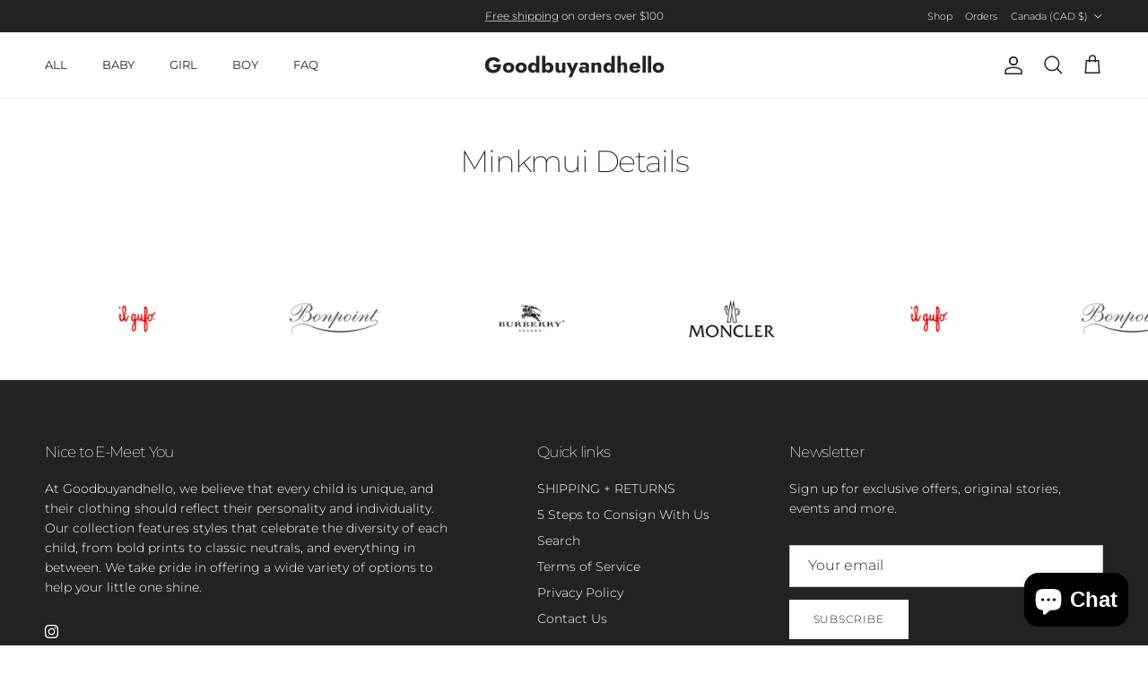

--- FILE ---
content_type: text/html; charset=utf-8
request_url: https://goodbuyandhello.com/pages/minkmui-details
body_size: 30797
content:
<!doctype html>
<html class="no-js" lang="en" dir="ltr">
<head><meta charset="utf-8">
<meta name="viewport" content="width=device-width,initial-scale=1">
<title>Minkmui Details &ndash; Goodbuyandhello</title><link rel="canonical" href="https://goodbuyandhello.com/pages/minkmui-details"><meta property="og:site_name" content="Goodbuyandhello">
<meta property="og:url" content="https://goodbuyandhello.com/pages/minkmui-details">
<meta property="og:title" content="Minkmui Details">
<meta property="og:type" content="website">
<meta property="og:description" content="Discover Vancouver&#39;s Best in Preloved High-Quality Childrenswear – Where Style Meets Sustainability! Explore our curated selection of designer kids&#39; fashion, enjoy free local pickup, and swift global shipping. Join us in championing zero-waste fashion for the little ones!"><meta name="twitter:card" content="summary_large_image">
<meta name="twitter:title" content="Minkmui Details">
<meta name="twitter:description" content="Discover Vancouver&#39;s Best in Preloved High-Quality Childrenswear – Where Style Meets Sustainability! Explore our curated selection of designer kids&#39; fashion, enjoy free local pickup, and swift global shipping. Join us in championing zero-waste fashion for the little ones!">
<style>@font-face {
  font-family: Montserrat;
  font-weight: 300;
  font-style: normal;
  font-display: fallback;
  src: url("//goodbuyandhello.com/cdn/fonts/montserrat/montserrat_n3.29e699231893fd243e1620595067294bb067ba2a.woff2") format("woff2"),
       url("//goodbuyandhello.com/cdn/fonts/montserrat/montserrat_n3.64ed56f012a53c08a49d49bd7e0c8d2f46119150.woff") format("woff");
}
@font-face {
  font-family: Montserrat;
  font-weight: 400;
  font-style: normal;
  font-display: fallback;
  src: url("//goodbuyandhello.com/cdn/fonts/montserrat/montserrat_n4.81949fa0ac9fd2021e16436151e8eaa539321637.woff2") format("woff2"),
       url("//goodbuyandhello.com/cdn/fonts/montserrat/montserrat_n4.a6c632ca7b62da89c3594789ba828388aac693fe.woff") format("woff");
}
@font-face {
  font-family: Montserrat;
  font-weight: 500;
  font-style: normal;
  font-display: fallback;
  src: url("//goodbuyandhello.com/cdn/fonts/montserrat/montserrat_n5.07ef3781d9c78c8b93c98419da7ad4fbeebb6635.woff2") format("woff2"),
       url("//goodbuyandhello.com/cdn/fonts/montserrat/montserrat_n5.adf9b4bd8b0e4f55a0b203cdd84512667e0d5e4d.woff") format("woff");
}
@font-face {
  font-family: Montserrat;
  font-weight: 300;
  font-style: italic;
  font-display: fallback;
  src: url("//goodbuyandhello.com/cdn/fonts/montserrat/montserrat_i3.9cfee8ab0b9b229ed9a7652dff7d786e45a01df2.woff2") format("woff2"),
       url("//goodbuyandhello.com/cdn/fonts/montserrat/montserrat_i3.68df04ba4494b4612ed6f9bf46b6c06246fa2fa4.woff") format("woff");
}
@font-face {
  font-family: Montserrat;
  font-weight: 400;
  font-style: italic;
  font-display: fallback;
  src: url("//goodbuyandhello.com/cdn/fonts/montserrat/montserrat_i4.5a4ea298b4789e064f62a29aafc18d41f09ae59b.woff2") format("woff2"),
       url("//goodbuyandhello.com/cdn/fonts/montserrat/montserrat_i4.072b5869c5e0ed5b9d2021e4c2af132e16681ad2.woff") format("woff");
}
@font-face {
  font-family: Montserrat;
  font-weight: 200;
  font-style: normal;
  font-display: fallback;
  src: url("//goodbuyandhello.com/cdn/fonts/montserrat/montserrat_n2.6158a4b6474a580592572fe30f04d0efe5adcbe8.woff2") format("woff2"),
       url("//goodbuyandhello.com/cdn/fonts/montserrat/montserrat_n2.e4b01871223c147c2b91e7b86462152be4d7b524.woff") format("woff");
}
@font-face {
  font-family: Jost;
  font-weight: 700;
  font-style: normal;
  font-display: fallback;
  src: url("//goodbuyandhello.com/cdn/fonts/jost/jost_n7.921dc18c13fa0b0c94c5e2517ffe06139c3615a3.woff2") format("woff2"),
       url("//goodbuyandhello.com/cdn/fonts/jost/jost_n7.cbfc16c98c1e195f46c536e775e4e959c5f2f22b.woff") format("woff");
}
@font-face {
  font-family: Montserrat;
  font-weight: 400;
  font-style: normal;
  font-display: fallback;
  src: url("//goodbuyandhello.com/cdn/fonts/montserrat/montserrat_n4.81949fa0ac9fd2021e16436151e8eaa539321637.woff2") format("woff2"),
       url("//goodbuyandhello.com/cdn/fonts/montserrat/montserrat_n4.a6c632ca7b62da89c3594789ba828388aac693fe.woff") format("woff");
}
@font-face {
  font-family: Montserrat;
  font-weight: 600;
  font-style: normal;
  font-display: fallback;
  src: url("//goodbuyandhello.com/cdn/fonts/montserrat/montserrat_n6.1326b3e84230700ef15b3a29fb520639977513e0.woff2") format("woff2"),
       url("//goodbuyandhello.com/cdn/fonts/montserrat/montserrat_n6.652f051080eb14192330daceed8cd53dfdc5ead9.woff") format("woff");
}
:root {
  --page-container-width:          1600px;
  --reading-container-width:       720px;
  --divider-opacity:               0.14;
  --gutter-large:                  30px;
  --gutter-desktop:                20px;
  --gutter-mobile:                 16px;
  --section-padding:               50px;
  --larger-section-padding:        80px;
  --larger-section-padding-mobile: 60px;
  --largest-section-padding:       110px;
  --aos-animate-duration:          0.6s;

  --base-font-family:              Montserrat, sans-serif;
  --base-font-weight:              300;
  --base-font-style:               normal;
  --heading-font-family:           Montserrat, sans-serif;
  --heading-font-weight:           200;
  --heading-font-style:            normal;
  --heading-font-letter-spacing:   -0.04em;
  --logo-font-family:              Jost, sans-serif;
  --logo-font-weight:              700;
  --logo-font-style:               normal;
  --nav-font-family:               Montserrat, sans-serif;
  --nav-font-weight:               400;
  --nav-font-style:                normal;

  --base-text-size:14px;
  --base-line-height:              1.6;
  --input-text-size:16px;
  --smaller-text-size-1:11px;
  --smaller-text-size-2:14px;
  --smaller-text-size-3:11px;
  --smaller-text-size-4:10px;
  --larger-text-size:34px;
  --super-large-text-size:60px;
  --super-large-mobile-text-size:27px;
  --larger-mobile-text-size:27px;
  --logo-text-size:24px;--btn-letter-spacing: 0.08em;
    --btn-text-transform: uppercase;
    --button-text-size: 12px;
    --quickbuy-button-text-size: 12;
    --small-feature-link-font-size: 0.75em;
    --input-btn-padding-top: 1.2em;
    --input-btn-padding-bottom: 1.2em;--heading-text-transform:none;
  --nav-text-size:                      13px;
  --mobile-menu-font-weight:            inherit;

  --body-bg-color:                      255 255 255;
  --bg-color:                           255 255 255;
  --body-text-color:                    35 35 35;
  --text-color:                         35 35 35;

  --header-text-col:                    #232323;--header-text-hover-col:             var(--main-nav-link-hover-col);--header-bg-col:                     #ffffff;
  --heading-color:                     35 35 35;
  --body-heading-color:                35 35 35;
  --heading-divider-col:               #ececec;

  --logo-col:                          #232323;
  --main-nav-bg:                       #ffffff;
  --main-nav-link-col:                 #232323;
  --main-nav-link-hover-col:           #5c5c5c;
  --main-nav-link-featured-col:        #bf570a;

  --link-color:                        191 87 10;
  --body-link-color:                   191 87 10;

  --btn-bg-color:                        35 35 35;
  --btn-bg-hover-color:                  92 92 92;
  --btn-border-color:                    35 35 35;
  --btn-border-hover-color:              92 92 92;
  --btn-text-color:                      255 255 255;
  --btn-text-hover-color:                255 255 255;--btn-alt-bg-color:                    255 255 255;
  --btn-alt-text-color:                  35 35 35;
  --btn-alt-border-color:                35 35 35;
  --btn-alt-border-hover-color:          35 35 35;--btn-ter-bg-color:                    235 235 235;
  --btn-ter-text-color:                  0 0 0;
  --btn-ter-bg-hover-color:              35 35 35;
  --btn-ter-text-hover-color:            255 255 255;--btn-border-radius: 0;
    --btn-inspired-border-radius: 0;--color-scheme-default:                             #ffffff;
  --color-scheme-default-color:                       255 255 255;
  --color-scheme-default-text-color:                  35 35 35;
  --color-scheme-default-head-color:                  35 35 35;
  --color-scheme-default-link-color:                  191 87 10;
  --color-scheme-default-btn-text-color:              255 255 255;
  --color-scheme-default-btn-text-hover-color:        255 255 255;
  --color-scheme-default-btn-bg-color:                35 35 35;
  --color-scheme-default-btn-bg-hover-color:          92 92 92;
  --color-scheme-default-btn-border-color:            35 35 35;
  --color-scheme-default-btn-border-hover-color:      92 92 92;
  --color-scheme-default-btn-alt-text-color:          35 35 35;
  --color-scheme-default-btn-alt-bg-color:            255 255 255;
  --color-scheme-default-btn-alt-border-color:        35 35 35;
  --color-scheme-default-btn-alt-border-hover-color:  35 35 35;

  --color-scheme-1:                             #f7f7f7;
  --color-scheme-1-color:                       247 247 247;
  --color-scheme-1-text-color:                  35 35 35;
  --color-scheme-1-head-color:                  35 35 35;
  --color-scheme-1-link-color:                  191 87 10;
  --color-scheme-1-btn-text-color:              255 255 255;
  --color-scheme-1-btn-text-hover-color:        255 255 255;
  --color-scheme-1-btn-bg-color:                35 35 35;
  --color-scheme-1-btn-bg-hover-color:          92 92 92;
  --color-scheme-1-btn-border-color:            35 35 35;
  --color-scheme-1-btn-border-hover-color:      92 92 92;
  --color-scheme-1-btn-alt-text-color:          35 35 35;
  --color-scheme-1-btn-alt-bg-color:            251 249 244;
  --color-scheme-1-btn-alt-border-color:        35 35 35;
  --color-scheme-1-btn-alt-border-hover-color:  35 35 35;

  --color-scheme-2:                             #efefef;
  --color-scheme-2-color:                       239 239 239;
  --color-scheme-2-text-color:                  35 35 35;
  --color-scheme-2-head-color:                  35 35 35;
  --color-scheme-2-link-color:                  191 87 10;
  --color-scheme-2-btn-text-color:              255 255 255;
  --color-scheme-2-btn-text-hover-color:        255 255 255;
  --color-scheme-2-btn-bg-color:                35 35 35;
  --color-scheme-2-btn-bg-hover-color:          92 92 92;
  --color-scheme-2-btn-border-color:            35 35 35;
  --color-scheme-2-btn-border-hover-color:      92 92 92;
  --color-scheme-2-btn-alt-text-color:          35 35 35;
  --color-scheme-2-btn-alt-bg-color:            255 255 255;
  --color-scheme-2-btn-alt-border-color:        35 35 35;
  --color-scheme-2-btn-alt-border-hover-color:  35 35 35;

  /* Shop Pay payment terms */
  --payment-terms-background-color:    #ffffff;--quickbuy-bg: 255 255 255;--body-input-background-color:       rgb(var(--body-bg-color));
  --input-background-color:            rgb(var(--body-bg-color));
  --body-input-text-color:             var(--body-text-color);
  --input-text-color:                  var(--body-text-color);
  --body-input-border-color:           rgb(200, 200, 200);
  --input-border-color:                rgb(200, 200, 200);
  --input-border-color-hover:          rgb(134, 134, 134);
  --input-border-color-active:         rgb(35, 35, 35);

  --swatch-cross-svg:                  url("data:image/svg+xml,%3Csvg xmlns='http://www.w3.org/2000/svg' width='240' height='240' viewBox='0 0 24 24' fill='none' stroke='rgb(200, 200, 200)' stroke-width='0.09' preserveAspectRatio='none' %3E%3Cline x1='24' y1='0' x2='0' y2='24'%3E%3C/line%3E%3C/svg%3E");
  --swatch-cross-hover:                url("data:image/svg+xml,%3Csvg xmlns='http://www.w3.org/2000/svg' width='240' height='240' viewBox='0 0 24 24' fill='none' stroke='rgb(134, 134, 134)' stroke-width='0.09' preserveAspectRatio='none' %3E%3Cline x1='24' y1='0' x2='0' y2='24'%3E%3C/line%3E%3C/svg%3E");
  --swatch-cross-active:               url("data:image/svg+xml,%3Csvg xmlns='http://www.w3.org/2000/svg' width='240' height='240' viewBox='0 0 24 24' fill='none' stroke='rgb(35, 35, 35)' stroke-width='0.09' preserveAspectRatio='none' %3E%3Cline x1='24' y1='0' x2='0' y2='24'%3E%3C/line%3E%3C/svg%3E");

  --footer-divider-col:                #ececec;
  --footer-text-col:                   255 255 255;
  --footer-heading-col:                255 255 255;
  --footer-bg-col:                     35 35 35;--product-label-overlay-justify: flex-start;--product-label-overlay-align: flex-end;--product-label-overlay-reduction-text:   #232323;
  --product-label-overlay-reduction-bg:     #efefef;
  --product-label-overlay-reduction-text-weight: inherit;
  --product-label-overlay-stock-text:       #232323;
  --product-label-overlay-stock-bg:         #efefef;
  --product-label-overlay-new-text:         #232323;
  --product-label-overlay-new-bg:           #efefef;
  --product-label-overlay-meta-text:        #232323;
  --product-label-overlay-meta-bg:          #efefef;
  --product-label-sale-text:                #bf570a;
  --product-label-sold-text:                #5c5c5c;
  --product-label-preorder-text:            #bf570a;

  --product-block-crop-align:               center;

  
  --product-block-price-align:              flex-start;
  --product-block-price-item-margin-start:  initial;
  --product-block-price-item-margin-end:    .5rem;
  

  

  --collection-block-image-position:   center center;

  --swatch-picker-image-size:          40px;
  --swatch-crop-align:                 center center;

  --image-overlay-text-color:          255 255 255;--image-overlay-bg:                  rgba(0, 0, 0, 0.24);
  --image-overlay-shadow-start:        rgb(0 0 0 / 0.32);
  --image-overlay-box-opacity:         0.88;--product-inventory-ok-box-color:            rgba(0,0,0,0);
  --product-inventory-ok-text-color:           #232323;
  --product-inventory-ok-icon-box-fill-color:  none;
  --product-inventory-low-box-color:           rgba(0,0,0,0);
  --product-inventory-low-text-color:          #232323;
  --product-inventory-low-icon-box-fill-color: none;
  --product-inventory-low-text-color-channels: 35, 35, 35;
  --product-inventory-ok-text-color-channels:  35, 35, 35;

  --rating-star-color: 35 35 35;--overlay-align-left: start;
    --overlay-align-right: end;}html[dir=rtl] {
  --overlay-right-text-m-left: 0;
  --overlay-right-text-m-right: auto;
  --overlay-left-shadow-left-left: 15%;
  --overlay-left-shadow-left-right: -50%;
  --overlay-left-shadow-right-left: -85%;
  --overlay-left-shadow-right-right: 0;
}.image-overlay--bg-box .text-overlay .text-overlay__text {
    --image-overlay-box-bg: 255 255 255;
    --heading-color: var(--body-heading-color);
    --text-color: var(--body-text-color);
    --link-color: var(--body-link-color);
  }::selection {
    background: rgb(var(--body-heading-color));
    color: rgb(var(--body-bg-color));
  }
  ::-moz-selection {
    background: rgb(var(--body-heading-color));
    color: rgb(var(--body-bg-color));
  }.use-color-scheme--default {
  --product-label-sale-text:           #bf570a;
  --product-label-sold-text:           #5c5c5c;
  --product-label-preorder-text:       #bf570a;
  --input-background-color:            rgb(var(--body-bg-color));
  --input-text-color:                  var(--body-input-text-color);
  --input-border-color:                rgb(200, 200, 200);
  --input-border-color-hover:          rgb(134, 134, 134);
  --input-border-color-active:         rgb(35, 35, 35);
}</style>

  <link href="//goodbuyandhello.com/cdn/shop/t/72/assets/main.css?v=59812818702299870031762041776" rel="stylesheet" type="text/css" media="all" />
<link rel="preload" as="font" href="//goodbuyandhello.com/cdn/fonts/montserrat/montserrat_n3.29e699231893fd243e1620595067294bb067ba2a.woff2" type="font/woff2" crossorigin><link rel="preload" as="font" href="//goodbuyandhello.com/cdn/fonts/montserrat/montserrat_n2.6158a4b6474a580592572fe30f04d0efe5adcbe8.woff2" type="font/woff2" crossorigin><script>
    document.documentElement.className = document.documentElement.className.replace('no-js', 'js');

    window.theme = {
      info: {
        name: 'Symmetry',
        version: '8.1.0'
      },
      device: {
        hasTouch: window.matchMedia('(any-pointer: coarse)').matches,
        hasHover: window.matchMedia('(hover: hover)').matches
      },
      mediaQueries: {
        md: '(min-width: 768px)',
        productMediaCarouselBreak: '(min-width: 1041px)'
      },
      routes: {
        base: 'https://goodbuyandhello.com',
        cart: '/cart',
        cartAdd: '/cart/add.js',
        cartUpdate: '/cart/update.js',
        predictiveSearch: '/search/suggest'
      },
      strings: {
        cartTermsConfirmation: "You must agree to the terms and conditions before continuing.",
        cartItemsQuantityError: "You can only add [QUANTITY] of this item to your cart.",
        generalSearchViewAll: "View all search results",
        noStock: "Sold out",
        noVariant: "Unavailable",
        productsProductChooseA: "Choose a",
        generalSearchPages: "Pages",
        generalSearchNoResultsWithoutTerms: "Sorry, we couldnʼt find any results",
        shippingCalculator: {
          singleRate: "There is one shipping rate for this destination:",
          multipleRates: "There are multiple shipping rates for this destination:",
          noRates: "We do not ship to this destination."
        },
        regularPrice: "Regular price",
        salePrice: "Sale price"
      },
      settings: {
        moneyWithCurrencyFormat: "${{amount}} CAD",
        cartType: "drawer",
        afterAddToCart: "drawer",
        quickbuyStyle: "button",
        externalLinksNewTab: true,
        internalLinksSmoothScroll: true
      }
    }

    theme.inlineNavigationCheck = function() {
      var pageHeader = document.querySelector('.pageheader'),
          inlineNavContainer = pageHeader.querySelector('.logo-area__left__inner'),
          inlineNav = inlineNavContainer.querySelector('.navigation--left');
      if (inlineNav && getComputedStyle(inlineNav).display != 'none') {
        var inlineMenuCentered = document.querySelector('.pageheader--layout-inline-menu-center'),
            logoContainer = document.querySelector('.logo-area__middle__inner');
        if(inlineMenuCentered) {
          var rightWidth = document.querySelector('.logo-area__right__inner').clientWidth,
              middleWidth = logoContainer.clientWidth,
              logoArea = document.querySelector('.logo-area'),
              computedLogoAreaStyle = getComputedStyle(logoArea),
              logoAreaInnerWidth = logoArea.clientWidth - Math.ceil(parseFloat(computedLogoAreaStyle.paddingLeft)) - Math.ceil(parseFloat(computedLogoAreaStyle.paddingRight)),
              availableNavWidth = logoAreaInnerWidth - Math.max(rightWidth, middleWidth) * 2 - 40;
          inlineNavContainer.style.maxWidth = availableNavWidth + 'px';
        }

        var firstInlineNavLink = inlineNav.querySelector('.navigation__item:first-child'),
            lastInlineNavLink = inlineNav.querySelector('.navigation__item:last-child');
        if (lastInlineNavLink) {
          var inlineNavWidth = null;
          if(document.querySelector('html[dir=rtl]')) {
            inlineNavWidth = firstInlineNavLink.offsetLeft - lastInlineNavLink.offsetLeft + firstInlineNavLink.offsetWidth;
          } else {
            inlineNavWidth = lastInlineNavLink.offsetLeft - firstInlineNavLink.offsetLeft + lastInlineNavLink.offsetWidth;
          }
          if (inlineNavContainer.offsetWidth >= inlineNavWidth) {
            pageHeader.classList.add('pageheader--layout-inline-permitted');
            var tallLogo = logoContainer.clientHeight > lastInlineNavLink.clientHeight + 20;
            if (tallLogo) {
              inlineNav.classList.add('navigation--tight-underline');
            } else {
              inlineNav.classList.remove('navigation--tight-underline');
            }
          } else {
            pageHeader.classList.remove('pageheader--layout-inline-permitted');
          }
        }
      }
    };

    theme.setInitialHeaderHeightProperty = () => {
      const section = document.querySelector('.section-header');
      if (section) {
        document.documentElement.style.setProperty('--theme-header-height', Math.ceil(section.clientHeight) + 'px');
      }
    };
  </script>

  <script src="//goodbuyandhello.com/cdn/shop/t/72/assets/main.js?v=117527606522457621901762041776" defer></script>

  <script>window.performance && window.performance.mark && window.performance.mark('shopify.content_for_header.start');</script><meta name="facebook-domain-verification" content="ombdecvtt1cd92mdtbzzab1fvwc6ns">
<meta name="facebook-domain-verification" content="79w88bgd88rhxnagp45n2az7iry6f3">
<meta name="google-site-verification" content="aVT-nOIiWLJ1XHbvkk9JAIJ7OnyR0de_muFZhLP8iVs">
<meta id="shopify-digital-wallet" name="shopify-digital-wallet" content="/5426413666/digital_wallets/dialog">
<meta name="shopify-checkout-api-token" content="b9a5278c1e31bfee657ecbcd30473e47">
<meta id="in-context-paypal-metadata" data-shop-id="5426413666" data-venmo-supported="false" data-environment="production" data-locale="en_US" data-paypal-v4="true" data-currency="CAD">
<link rel="alternate" hreflang="x-default" href="https://goodbuyandhello.com/pages/minkmui-details">
<link rel="alternate" hreflang="en" href="https://goodbuyandhello.com/pages/minkmui-details">
<link rel="alternate" hreflang="en-GB" href="https://goodbuyandhello.com/en-gb/pages/minkmui-details">
<script async="async" src="/checkouts/internal/preloads.js?locale=en-CA"></script>
<link rel="preconnect" href="https://shop.app" crossorigin="anonymous">
<script async="async" src="https://shop.app/checkouts/internal/preloads.js?locale=en-CA&shop_id=5426413666" crossorigin="anonymous"></script>
<script id="apple-pay-shop-capabilities" type="application/json">{"shopId":5426413666,"countryCode":"CA","currencyCode":"CAD","merchantCapabilities":["supports3DS"],"merchantId":"gid:\/\/shopify\/Shop\/5426413666","merchantName":"Goodbuyandhello","requiredBillingContactFields":["postalAddress","email"],"requiredShippingContactFields":["postalAddress","email"],"shippingType":"shipping","supportedNetworks":["visa","masterCard","amex","discover","interac","jcb"],"total":{"type":"pending","label":"Goodbuyandhello","amount":"1.00"},"shopifyPaymentsEnabled":true,"supportsSubscriptions":true}</script>
<script id="shopify-features" type="application/json">{"accessToken":"b9a5278c1e31bfee657ecbcd30473e47","betas":["rich-media-storefront-analytics"],"domain":"goodbuyandhello.com","predictiveSearch":true,"shopId":5426413666,"locale":"en"}</script>
<script>var Shopify = Shopify || {};
Shopify.shop = "goodbuyandhello.myshopify.com";
Shopify.locale = "en";
Shopify.currency = {"active":"CAD","rate":"1.0"};
Shopify.country = "CA";
Shopify.theme = {"name":"Symmetry","id":156034105586,"schema_name":"Symmetry","schema_version":"8.1.0","theme_store_id":568,"role":"main"};
Shopify.theme.handle = "null";
Shopify.theme.style = {"id":null,"handle":null};
Shopify.cdnHost = "goodbuyandhello.com/cdn";
Shopify.routes = Shopify.routes || {};
Shopify.routes.root = "/";</script>
<script type="module">!function(o){(o.Shopify=o.Shopify||{}).modules=!0}(window);</script>
<script>!function(o){function n(){var o=[];function n(){o.push(Array.prototype.slice.apply(arguments))}return n.q=o,n}var t=o.Shopify=o.Shopify||{};t.loadFeatures=n(),t.autoloadFeatures=n()}(window);</script>
<script>
  window.ShopifyPay = window.ShopifyPay || {};
  window.ShopifyPay.apiHost = "shop.app\/pay";
  window.ShopifyPay.redirectState = null;
</script>
<script id="shop-js-analytics" type="application/json">{"pageType":"page"}</script>
<script defer="defer" async type="module" src="//goodbuyandhello.com/cdn/shopifycloud/shop-js/modules/v2/client.init-shop-cart-sync_BT-GjEfc.en.esm.js"></script>
<script defer="defer" async type="module" src="//goodbuyandhello.com/cdn/shopifycloud/shop-js/modules/v2/chunk.common_D58fp_Oc.esm.js"></script>
<script defer="defer" async type="module" src="//goodbuyandhello.com/cdn/shopifycloud/shop-js/modules/v2/chunk.modal_xMitdFEc.esm.js"></script>
<script type="module">
  await import("//goodbuyandhello.com/cdn/shopifycloud/shop-js/modules/v2/client.init-shop-cart-sync_BT-GjEfc.en.esm.js");
await import("//goodbuyandhello.com/cdn/shopifycloud/shop-js/modules/v2/chunk.common_D58fp_Oc.esm.js");
await import("//goodbuyandhello.com/cdn/shopifycloud/shop-js/modules/v2/chunk.modal_xMitdFEc.esm.js");

  window.Shopify.SignInWithShop?.initShopCartSync?.({"fedCMEnabled":true,"windoidEnabled":true});

</script>
<script>
  window.Shopify = window.Shopify || {};
  if (!window.Shopify.featureAssets) window.Shopify.featureAssets = {};
  window.Shopify.featureAssets['shop-js'] = {"shop-cart-sync":["modules/v2/client.shop-cart-sync_DZOKe7Ll.en.esm.js","modules/v2/chunk.common_D58fp_Oc.esm.js","modules/v2/chunk.modal_xMitdFEc.esm.js"],"init-fed-cm":["modules/v2/client.init-fed-cm_B6oLuCjv.en.esm.js","modules/v2/chunk.common_D58fp_Oc.esm.js","modules/v2/chunk.modal_xMitdFEc.esm.js"],"shop-cash-offers":["modules/v2/client.shop-cash-offers_D2sdYoxE.en.esm.js","modules/v2/chunk.common_D58fp_Oc.esm.js","modules/v2/chunk.modal_xMitdFEc.esm.js"],"shop-login-button":["modules/v2/client.shop-login-button_QeVjl5Y3.en.esm.js","modules/v2/chunk.common_D58fp_Oc.esm.js","modules/v2/chunk.modal_xMitdFEc.esm.js"],"pay-button":["modules/v2/client.pay-button_DXTOsIq6.en.esm.js","modules/v2/chunk.common_D58fp_Oc.esm.js","modules/v2/chunk.modal_xMitdFEc.esm.js"],"shop-button":["modules/v2/client.shop-button_DQZHx9pm.en.esm.js","modules/v2/chunk.common_D58fp_Oc.esm.js","modules/v2/chunk.modal_xMitdFEc.esm.js"],"avatar":["modules/v2/client.avatar_BTnouDA3.en.esm.js"],"init-windoid":["modules/v2/client.init-windoid_CR1B-cfM.en.esm.js","modules/v2/chunk.common_D58fp_Oc.esm.js","modules/v2/chunk.modal_xMitdFEc.esm.js"],"init-shop-for-new-customer-accounts":["modules/v2/client.init-shop-for-new-customer-accounts_C_vY_xzh.en.esm.js","modules/v2/client.shop-login-button_QeVjl5Y3.en.esm.js","modules/v2/chunk.common_D58fp_Oc.esm.js","modules/v2/chunk.modal_xMitdFEc.esm.js"],"init-shop-email-lookup-coordinator":["modules/v2/client.init-shop-email-lookup-coordinator_BI7n9ZSv.en.esm.js","modules/v2/chunk.common_D58fp_Oc.esm.js","modules/v2/chunk.modal_xMitdFEc.esm.js"],"init-shop-cart-sync":["modules/v2/client.init-shop-cart-sync_BT-GjEfc.en.esm.js","modules/v2/chunk.common_D58fp_Oc.esm.js","modules/v2/chunk.modal_xMitdFEc.esm.js"],"shop-toast-manager":["modules/v2/client.shop-toast-manager_DiYdP3xc.en.esm.js","modules/v2/chunk.common_D58fp_Oc.esm.js","modules/v2/chunk.modal_xMitdFEc.esm.js"],"init-customer-accounts":["modules/v2/client.init-customer-accounts_D9ZNqS-Q.en.esm.js","modules/v2/client.shop-login-button_QeVjl5Y3.en.esm.js","modules/v2/chunk.common_D58fp_Oc.esm.js","modules/v2/chunk.modal_xMitdFEc.esm.js"],"init-customer-accounts-sign-up":["modules/v2/client.init-customer-accounts-sign-up_iGw4briv.en.esm.js","modules/v2/client.shop-login-button_QeVjl5Y3.en.esm.js","modules/v2/chunk.common_D58fp_Oc.esm.js","modules/v2/chunk.modal_xMitdFEc.esm.js"],"shop-follow-button":["modules/v2/client.shop-follow-button_CqMgW2wH.en.esm.js","modules/v2/chunk.common_D58fp_Oc.esm.js","modules/v2/chunk.modal_xMitdFEc.esm.js"],"checkout-modal":["modules/v2/client.checkout-modal_xHeaAweL.en.esm.js","modules/v2/chunk.common_D58fp_Oc.esm.js","modules/v2/chunk.modal_xMitdFEc.esm.js"],"shop-login":["modules/v2/client.shop-login_D91U-Q7h.en.esm.js","modules/v2/chunk.common_D58fp_Oc.esm.js","modules/v2/chunk.modal_xMitdFEc.esm.js"],"lead-capture":["modules/v2/client.lead-capture_BJmE1dJe.en.esm.js","modules/v2/chunk.common_D58fp_Oc.esm.js","modules/v2/chunk.modal_xMitdFEc.esm.js"],"payment-terms":["modules/v2/client.payment-terms_Ci9AEqFq.en.esm.js","modules/v2/chunk.common_D58fp_Oc.esm.js","modules/v2/chunk.modal_xMitdFEc.esm.js"]};
</script>
<script>(function() {
  var isLoaded = false;
  function asyncLoad() {
    if (isLoaded) return;
    isLoaded = true;
    var urls = ["https:\/\/chimpstatic.com\/mcjs-connected\/js\/users\/120d315633495f9fab957b125\/4fd40d0a6b740a7df77114842.js?shop=goodbuyandhello.myshopify.com","https:\/\/cdn.nfcube.com\/cc1559323f6c6464127cf5bc6478718e.js?shop=goodbuyandhello.myshopify.com","\/\/cdn.shopify.com\/proxy\/9cabbe40fb2e89edf81e61e27358dcdb21a6a39f6648d14e0a7447884e011fa5\/api.kimonix.com\/kimonix_void_script.js?shop=goodbuyandhello.myshopify.com\u0026sp-cache-control=cHVibGljLCBtYXgtYWdlPTkwMA"];
    for (var i = 0; i < urls.length; i++) {
      var s = document.createElement('script');
      s.type = 'text/javascript';
      s.async = true;
      s.src = urls[i];
      var x = document.getElementsByTagName('script')[0];
      x.parentNode.insertBefore(s, x);
    }
  };
  if(window.attachEvent) {
    window.attachEvent('onload', asyncLoad);
  } else {
    window.addEventListener('load', asyncLoad, false);
  }
})();</script>
<script id="__st">var __st={"a":5426413666,"offset":-28800,"reqid":"178a5f75-0cc1-4c64-9d33-e8fd49916157-1769354515","pageurl":"goodbuyandhello.com\/pages\/minkmui-details","s":"pages-102032867570","u":"a084bc71e849","p":"page","rtyp":"page","rid":102032867570};</script>
<script>window.ShopifyPaypalV4VisibilityTracking = true;</script>
<script id="captcha-bootstrap">!function(){'use strict';const t='contact',e='account',n='new_comment',o=[[t,t],['blogs',n],['comments',n],[t,'customer']],c=[[e,'customer_login'],[e,'guest_login'],[e,'recover_customer_password'],[e,'create_customer']],r=t=>t.map((([t,e])=>`form[action*='/${t}']:not([data-nocaptcha='true']) input[name='form_type'][value='${e}']`)).join(','),a=t=>()=>t?[...document.querySelectorAll(t)].map((t=>t.form)):[];function s(){const t=[...o],e=r(t);return a(e)}const i='password',u='form_key',d=['recaptcha-v3-token','g-recaptcha-response','h-captcha-response',i],f=()=>{try{return window.sessionStorage}catch{return}},m='__shopify_v',_=t=>t.elements[u];function p(t,e,n=!1){try{const o=window.sessionStorage,c=JSON.parse(o.getItem(e)),{data:r}=function(t){const{data:e,action:n}=t;return t[m]||n?{data:e,action:n}:{data:t,action:n}}(c);for(const[e,n]of Object.entries(r))t.elements[e]&&(t.elements[e].value=n);n&&o.removeItem(e)}catch(o){console.error('form repopulation failed',{error:o})}}const l='form_type',E='cptcha';function T(t){t.dataset[E]=!0}const w=window,h=w.document,L='Shopify',v='ce_forms',y='captcha';let A=!1;((t,e)=>{const n=(g='f06e6c50-85a8-45c8-87d0-21a2b65856fe',I='https://cdn.shopify.com/shopifycloud/storefront-forms-hcaptcha/ce_storefront_forms_captcha_hcaptcha.v1.5.2.iife.js',D={infoText:'Protected by hCaptcha',privacyText:'Privacy',termsText:'Terms'},(t,e,n)=>{const o=w[L][v],c=o.bindForm;if(c)return c(t,g,e,D).then(n);var r;o.q.push([[t,g,e,D],n]),r=I,A||(h.body.append(Object.assign(h.createElement('script'),{id:'captcha-provider',async:!0,src:r})),A=!0)});var g,I,D;w[L]=w[L]||{},w[L][v]=w[L][v]||{},w[L][v].q=[],w[L][y]=w[L][y]||{},w[L][y].protect=function(t,e){n(t,void 0,e),T(t)},Object.freeze(w[L][y]),function(t,e,n,w,h,L){const[v,y,A,g]=function(t,e,n){const i=e?o:[],u=t?c:[],d=[...i,...u],f=r(d),m=r(i),_=r(d.filter((([t,e])=>n.includes(e))));return[a(f),a(m),a(_),s()]}(w,h,L),I=t=>{const e=t.target;return e instanceof HTMLFormElement?e:e&&e.form},D=t=>v().includes(t);t.addEventListener('submit',(t=>{const e=I(t);if(!e)return;const n=D(e)&&!e.dataset.hcaptchaBound&&!e.dataset.recaptchaBound,o=_(e),c=g().includes(e)&&(!o||!o.value);(n||c)&&t.preventDefault(),c&&!n&&(function(t){try{if(!f())return;!function(t){const e=f();if(!e)return;const n=_(t);if(!n)return;const o=n.value;o&&e.removeItem(o)}(t);const e=Array.from(Array(32),(()=>Math.random().toString(36)[2])).join('');!function(t,e){_(t)||t.append(Object.assign(document.createElement('input'),{type:'hidden',name:u})),t.elements[u].value=e}(t,e),function(t,e){const n=f();if(!n)return;const o=[...t.querySelectorAll(`input[type='${i}']`)].map((({name:t})=>t)),c=[...d,...o],r={};for(const[a,s]of new FormData(t).entries())c.includes(a)||(r[a]=s);n.setItem(e,JSON.stringify({[m]:1,action:t.action,data:r}))}(t,e)}catch(e){console.error('failed to persist form',e)}}(e),e.submit())}));const S=(t,e)=>{t&&!t.dataset[E]&&(n(t,e.some((e=>e===t))),T(t))};for(const o of['focusin','change'])t.addEventListener(o,(t=>{const e=I(t);D(e)&&S(e,y())}));const B=e.get('form_key'),M=e.get(l),P=B&&M;t.addEventListener('DOMContentLoaded',(()=>{const t=y();if(P)for(const e of t)e.elements[l].value===M&&p(e,B);[...new Set([...A(),...v().filter((t=>'true'===t.dataset.shopifyCaptcha))])].forEach((e=>S(e,t)))}))}(h,new URLSearchParams(w.location.search),n,t,e,['guest_login'])})(!0,!0)}();</script>
<script integrity="sha256-4kQ18oKyAcykRKYeNunJcIwy7WH5gtpwJnB7kiuLZ1E=" data-source-attribution="shopify.loadfeatures" defer="defer" src="//goodbuyandhello.com/cdn/shopifycloud/storefront/assets/storefront/load_feature-a0a9edcb.js" crossorigin="anonymous"></script>
<script crossorigin="anonymous" defer="defer" src="//goodbuyandhello.com/cdn/shopifycloud/storefront/assets/shopify_pay/storefront-65b4c6d7.js?v=20250812"></script>
<script data-source-attribution="shopify.dynamic_checkout.dynamic.init">var Shopify=Shopify||{};Shopify.PaymentButton=Shopify.PaymentButton||{isStorefrontPortableWallets:!0,init:function(){window.Shopify.PaymentButton.init=function(){};var t=document.createElement("script");t.src="https://goodbuyandhello.com/cdn/shopifycloud/portable-wallets/latest/portable-wallets.en.js",t.type="module",document.head.appendChild(t)}};
</script>
<script data-source-attribution="shopify.dynamic_checkout.buyer_consent">
  function portableWalletsHideBuyerConsent(e){var t=document.getElementById("shopify-buyer-consent"),n=document.getElementById("shopify-subscription-policy-button");t&&n&&(t.classList.add("hidden"),t.setAttribute("aria-hidden","true"),n.removeEventListener("click",e))}function portableWalletsShowBuyerConsent(e){var t=document.getElementById("shopify-buyer-consent"),n=document.getElementById("shopify-subscription-policy-button");t&&n&&(t.classList.remove("hidden"),t.removeAttribute("aria-hidden"),n.addEventListener("click",e))}window.Shopify?.PaymentButton&&(window.Shopify.PaymentButton.hideBuyerConsent=portableWalletsHideBuyerConsent,window.Shopify.PaymentButton.showBuyerConsent=portableWalletsShowBuyerConsent);
</script>
<script data-source-attribution="shopify.dynamic_checkout.cart.bootstrap">document.addEventListener("DOMContentLoaded",(function(){function t(){return document.querySelector("shopify-accelerated-checkout-cart, shopify-accelerated-checkout")}if(t())Shopify.PaymentButton.init();else{new MutationObserver((function(e,n){t()&&(Shopify.PaymentButton.init(),n.disconnect())})).observe(document.body,{childList:!0,subtree:!0})}}));
</script>
<link id="shopify-accelerated-checkout-styles" rel="stylesheet" media="screen" href="https://goodbuyandhello.com/cdn/shopifycloud/portable-wallets/latest/accelerated-checkout-backwards-compat.css" crossorigin="anonymous">
<style id="shopify-accelerated-checkout-cart">
        #shopify-buyer-consent {
  margin-top: 1em;
  display: inline-block;
  width: 100%;
}

#shopify-buyer-consent.hidden {
  display: none;
}

#shopify-subscription-policy-button {
  background: none;
  border: none;
  padding: 0;
  text-decoration: underline;
  font-size: inherit;
  cursor: pointer;
}

#shopify-subscription-policy-button::before {
  box-shadow: none;
}

      </style>
<script id="sections-script" data-sections="footer" defer="defer" src="//goodbuyandhello.com/cdn/shop/t/72/compiled_assets/scripts.js?v=8929"></script>
<script>window.performance && window.performance.mark && window.performance.mark('shopify.content_for_header.end');</script>
<!-- CC Custom Head Start --><!-- CC Custom Head End --><script src="https://cdn.shopify.com/extensions/e8878072-2f6b-4e89-8082-94b04320908d/inbox-1254/assets/inbox-chat-loader.js" type="text/javascript" defer="defer"></script>
<link href="https://monorail-edge.shopifysvc.com" rel="dns-prefetch">
<script>(function(){if ("sendBeacon" in navigator && "performance" in window) {try {var session_token_from_headers = performance.getEntriesByType('navigation')[0].serverTiming.find(x => x.name == '_s').description;} catch {var session_token_from_headers = undefined;}var session_cookie_matches = document.cookie.match(/_shopify_s=([^;]*)/);var session_token_from_cookie = session_cookie_matches && session_cookie_matches.length === 2 ? session_cookie_matches[1] : "";var session_token = session_token_from_headers || session_token_from_cookie || "";function handle_abandonment_event(e) {var entries = performance.getEntries().filter(function(entry) {return /monorail-edge.shopifysvc.com/.test(entry.name);});if (!window.abandonment_tracked && entries.length === 0) {window.abandonment_tracked = true;var currentMs = Date.now();var navigation_start = performance.timing.navigationStart;var payload = {shop_id: 5426413666,url: window.location.href,navigation_start,duration: currentMs - navigation_start,session_token,page_type: "page"};window.navigator.sendBeacon("https://monorail-edge.shopifysvc.com/v1/produce", JSON.stringify({schema_id: "online_store_buyer_site_abandonment/1.1",payload: payload,metadata: {event_created_at_ms: currentMs,event_sent_at_ms: currentMs}}));}}window.addEventListener('pagehide', handle_abandonment_event);}}());</script>
<script id="web-pixels-manager-setup">(function e(e,d,r,n,o){if(void 0===o&&(o={}),!Boolean(null===(a=null===(i=window.Shopify)||void 0===i?void 0:i.analytics)||void 0===a?void 0:a.replayQueue)){var i,a;window.Shopify=window.Shopify||{};var t=window.Shopify;t.analytics=t.analytics||{};var s=t.analytics;s.replayQueue=[],s.publish=function(e,d,r){return s.replayQueue.push([e,d,r]),!0};try{self.performance.mark("wpm:start")}catch(e){}var l=function(){var e={modern:/Edge?\/(1{2}[4-9]|1[2-9]\d|[2-9]\d{2}|\d{4,})\.\d+(\.\d+|)|Firefox\/(1{2}[4-9]|1[2-9]\d|[2-9]\d{2}|\d{4,})\.\d+(\.\d+|)|Chrom(ium|e)\/(9{2}|\d{3,})\.\d+(\.\d+|)|(Maci|X1{2}).+ Version\/(15\.\d+|(1[6-9]|[2-9]\d|\d{3,})\.\d+)([,.]\d+|)( \(\w+\)|)( Mobile\/\w+|) Safari\/|Chrome.+OPR\/(9{2}|\d{3,})\.\d+\.\d+|(CPU[ +]OS|iPhone[ +]OS|CPU[ +]iPhone|CPU IPhone OS|CPU iPad OS)[ +]+(15[._]\d+|(1[6-9]|[2-9]\d|\d{3,})[._]\d+)([._]\d+|)|Android:?[ /-](13[3-9]|1[4-9]\d|[2-9]\d{2}|\d{4,})(\.\d+|)(\.\d+|)|Android.+Firefox\/(13[5-9]|1[4-9]\d|[2-9]\d{2}|\d{4,})\.\d+(\.\d+|)|Android.+Chrom(ium|e)\/(13[3-9]|1[4-9]\d|[2-9]\d{2}|\d{4,})\.\d+(\.\d+|)|SamsungBrowser\/([2-9]\d|\d{3,})\.\d+/,legacy:/Edge?\/(1[6-9]|[2-9]\d|\d{3,})\.\d+(\.\d+|)|Firefox\/(5[4-9]|[6-9]\d|\d{3,})\.\d+(\.\d+|)|Chrom(ium|e)\/(5[1-9]|[6-9]\d|\d{3,})\.\d+(\.\d+|)([\d.]+$|.*Safari\/(?![\d.]+ Edge\/[\d.]+$))|(Maci|X1{2}).+ Version\/(10\.\d+|(1[1-9]|[2-9]\d|\d{3,})\.\d+)([,.]\d+|)( \(\w+\)|)( Mobile\/\w+|) Safari\/|Chrome.+OPR\/(3[89]|[4-9]\d|\d{3,})\.\d+\.\d+|(CPU[ +]OS|iPhone[ +]OS|CPU[ +]iPhone|CPU IPhone OS|CPU iPad OS)[ +]+(10[._]\d+|(1[1-9]|[2-9]\d|\d{3,})[._]\d+)([._]\d+|)|Android:?[ /-](13[3-9]|1[4-9]\d|[2-9]\d{2}|\d{4,})(\.\d+|)(\.\d+|)|Mobile Safari.+OPR\/([89]\d|\d{3,})\.\d+\.\d+|Android.+Firefox\/(13[5-9]|1[4-9]\d|[2-9]\d{2}|\d{4,})\.\d+(\.\d+|)|Android.+Chrom(ium|e)\/(13[3-9]|1[4-9]\d|[2-9]\d{2}|\d{4,})\.\d+(\.\d+|)|Android.+(UC? ?Browser|UCWEB|U3)[ /]?(15\.([5-9]|\d{2,})|(1[6-9]|[2-9]\d|\d{3,})\.\d+)\.\d+|SamsungBrowser\/(5\.\d+|([6-9]|\d{2,})\.\d+)|Android.+MQ{2}Browser\/(14(\.(9|\d{2,})|)|(1[5-9]|[2-9]\d|\d{3,})(\.\d+|))(\.\d+|)|K[Aa][Ii]OS\/(3\.\d+|([4-9]|\d{2,})\.\d+)(\.\d+|)/},d=e.modern,r=e.legacy,n=navigator.userAgent;return n.match(d)?"modern":n.match(r)?"legacy":"unknown"}(),u="modern"===l?"modern":"legacy",c=(null!=n?n:{modern:"",legacy:""})[u],f=function(e){return[e.baseUrl,"/wpm","/b",e.hashVersion,"modern"===e.buildTarget?"m":"l",".js"].join("")}({baseUrl:d,hashVersion:r,buildTarget:u}),m=function(e){var d=e.version,r=e.bundleTarget,n=e.surface,o=e.pageUrl,i=e.monorailEndpoint;return{emit:function(e){var a=e.status,t=e.errorMsg,s=(new Date).getTime(),l=JSON.stringify({metadata:{event_sent_at_ms:s},events:[{schema_id:"web_pixels_manager_load/3.1",payload:{version:d,bundle_target:r,page_url:o,status:a,surface:n,error_msg:t},metadata:{event_created_at_ms:s}}]});if(!i)return console&&console.warn&&console.warn("[Web Pixels Manager] No Monorail endpoint provided, skipping logging."),!1;try{return self.navigator.sendBeacon.bind(self.navigator)(i,l)}catch(e){}var u=new XMLHttpRequest;try{return u.open("POST",i,!0),u.setRequestHeader("Content-Type","text/plain"),u.send(l),!0}catch(e){return console&&console.warn&&console.warn("[Web Pixels Manager] Got an unhandled error while logging to Monorail."),!1}}}}({version:r,bundleTarget:l,surface:e.surface,pageUrl:self.location.href,monorailEndpoint:e.monorailEndpoint});try{o.browserTarget=l,function(e){var d=e.src,r=e.async,n=void 0===r||r,o=e.onload,i=e.onerror,a=e.sri,t=e.scriptDataAttributes,s=void 0===t?{}:t,l=document.createElement("script"),u=document.querySelector("head"),c=document.querySelector("body");if(l.async=n,l.src=d,a&&(l.integrity=a,l.crossOrigin="anonymous"),s)for(var f in s)if(Object.prototype.hasOwnProperty.call(s,f))try{l.dataset[f]=s[f]}catch(e){}if(o&&l.addEventListener("load",o),i&&l.addEventListener("error",i),u)u.appendChild(l);else{if(!c)throw new Error("Did not find a head or body element to append the script");c.appendChild(l)}}({src:f,async:!0,onload:function(){if(!function(){var e,d;return Boolean(null===(d=null===(e=window.Shopify)||void 0===e?void 0:e.analytics)||void 0===d?void 0:d.initialized)}()){var d=window.webPixelsManager.init(e)||void 0;if(d){var r=window.Shopify.analytics;r.replayQueue.forEach((function(e){var r=e[0],n=e[1],o=e[2];d.publishCustomEvent(r,n,o)})),r.replayQueue=[],r.publish=d.publishCustomEvent,r.visitor=d.visitor,r.initialized=!0}}},onerror:function(){return m.emit({status:"failed",errorMsg:"".concat(f," has failed to load")})},sri:function(e){var d=/^sha384-[A-Za-z0-9+/=]+$/;return"string"==typeof e&&d.test(e)}(c)?c:"",scriptDataAttributes:o}),m.emit({status:"loading"})}catch(e){m.emit({status:"failed",errorMsg:(null==e?void 0:e.message)||"Unknown error"})}}})({shopId: 5426413666,storefrontBaseUrl: "https://goodbuyandhello.com",extensionsBaseUrl: "https://extensions.shopifycdn.com/cdn/shopifycloud/web-pixels-manager",monorailEndpoint: "https://monorail-edge.shopifysvc.com/unstable/produce_batch",surface: "storefront-renderer",enabledBetaFlags: ["2dca8a86"],webPixelsConfigList: [{"id":"445841650","configuration":"{\"config\":\"{\\\"pixel_id\\\":\\\"G-DRHSWTKSRC\\\",\\\"target_country\\\":\\\"CA\\\",\\\"gtag_events\\\":[{\\\"type\\\":\\\"begin_checkout\\\",\\\"action_label\\\":\\\"G-DRHSWTKSRC\\\"},{\\\"type\\\":\\\"search\\\",\\\"action_label\\\":\\\"G-DRHSWTKSRC\\\"},{\\\"type\\\":\\\"view_item\\\",\\\"action_label\\\":[\\\"G-DRHSWTKSRC\\\",\\\"MC-JEF0HRYEXZ\\\"]},{\\\"type\\\":\\\"purchase\\\",\\\"action_label\\\":[\\\"G-DRHSWTKSRC\\\",\\\"MC-JEF0HRYEXZ\\\"]},{\\\"type\\\":\\\"page_view\\\",\\\"action_label\\\":[\\\"G-DRHSWTKSRC\\\",\\\"MC-JEF0HRYEXZ\\\"]},{\\\"type\\\":\\\"add_payment_info\\\",\\\"action_label\\\":\\\"G-DRHSWTKSRC\\\"},{\\\"type\\\":\\\"add_to_cart\\\",\\\"action_label\\\":\\\"G-DRHSWTKSRC\\\"}],\\\"enable_monitoring_mode\\\":false}\"}","eventPayloadVersion":"v1","runtimeContext":"OPEN","scriptVersion":"b2a88bafab3e21179ed38636efcd8a93","type":"APP","apiClientId":1780363,"privacyPurposes":[],"dataSharingAdjustments":{"protectedCustomerApprovalScopes":["read_customer_address","read_customer_email","read_customer_name","read_customer_personal_data","read_customer_phone"]}},{"id":"396853490","configuration":"{\"pixelCode\":\"CL00MJBC77UF105MJ1AG\"}","eventPayloadVersion":"v1","runtimeContext":"STRICT","scriptVersion":"22e92c2ad45662f435e4801458fb78cc","type":"APP","apiClientId":4383523,"privacyPurposes":["ANALYTICS","MARKETING","SALE_OF_DATA"],"dataSharingAdjustments":{"protectedCustomerApprovalScopes":["read_customer_address","read_customer_email","read_customer_name","read_customer_personal_data","read_customer_phone"]}},{"id":"133169394","configuration":"{\"pixel_id\":\"2129465960694545\",\"pixel_type\":\"facebook_pixel\",\"metaapp_system_user_token\":\"-\"}","eventPayloadVersion":"v1","runtimeContext":"OPEN","scriptVersion":"ca16bc87fe92b6042fbaa3acc2fbdaa6","type":"APP","apiClientId":2329312,"privacyPurposes":["ANALYTICS","MARKETING","SALE_OF_DATA"],"dataSharingAdjustments":{"protectedCustomerApprovalScopes":["read_customer_address","read_customer_email","read_customer_name","read_customer_personal_data","read_customer_phone"]}},{"id":"66191602","configuration":"{\"tagID\":\"2614086080361\"}","eventPayloadVersion":"v1","runtimeContext":"STRICT","scriptVersion":"18031546ee651571ed29edbe71a3550b","type":"APP","apiClientId":3009811,"privacyPurposes":["ANALYTICS","MARKETING","SALE_OF_DATA"],"dataSharingAdjustments":{"protectedCustomerApprovalScopes":["read_customer_address","read_customer_email","read_customer_name","read_customer_personal_data","read_customer_phone"]}},{"id":"shopify-app-pixel","configuration":"{}","eventPayloadVersion":"v1","runtimeContext":"STRICT","scriptVersion":"0450","apiClientId":"shopify-pixel","type":"APP","privacyPurposes":["ANALYTICS","MARKETING"]},{"id":"shopify-custom-pixel","eventPayloadVersion":"v1","runtimeContext":"LAX","scriptVersion":"0450","apiClientId":"shopify-pixel","type":"CUSTOM","privacyPurposes":["ANALYTICS","MARKETING"]}],isMerchantRequest: false,initData: {"shop":{"name":"Goodbuyandhello","paymentSettings":{"currencyCode":"CAD"},"myshopifyDomain":"goodbuyandhello.myshopify.com","countryCode":"CA","storefrontUrl":"https:\/\/goodbuyandhello.com"},"customer":null,"cart":null,"checkout":null,"productVariants":[],"purchasingCompany":null},},"https://goodbuyandhello.com/cdn","fcfee988w5aeb613cpc8e4bc33m6693e112",{"modern":"","legacy":""},{"shopId":"5426413666","storefrontBaseUrl":"https:\/\/goodbuyandhello.com","extensionBaseUrl":"https:\/\/extensions.shopifycdn.com\/cdn\/shopifycloud\/web-pixels-manager","surface":"storefront-renderer","enabledBetaFlags":"[\"2dca8a86\"]","isMerchantRequest":"false","hashVersion":"fcfee988w5aeb613cpc8e4bc33m6693e112","publish":"custom","events":"[[\"page_viewed\",{}]]"});</script><script>
  window.ShopifyAnalytics = window.ShopifyAnalytics || {};
  window.ShopifyAnalytics.meta = window.ShopifyAnalytics.meta || {};
  window.ShopifyAnalytics.meta.currency = 'CAD';
  var meta = {"page":{"pageType":"page","resourceType":"page","resourceId":102032867570,"requestId":"178a5f75-0cc1-4c64-9d33-e8fd49916157-1769354515"}};
  for (var attr in meta) {
    window.ShopifyAnalytics.meta[attr] = meta[attr];
  }
</script>
<script class="analytics">
  (function () {
    var customDocumentWrite = function(content) {
      var jquery = null;

      if (window.jQuery) {
        jquery = window.jQuery;
      } else if (window.Checkout && window.Checkout.$) {
        jquery = window.Checkout.$;
      }

      if (jquery) {
        jquery('body').append(content);
      }
    };

    var hasLoggedConversion = function(token) {
      if (token) {
        return document.cookie.indexOf('loggedConversion=' + token) !== -1;
      }
      return false;
    }

    var setCookieIfConversion = function(token) {
      if (token) {
        var twoMonthsFromNow = new Date(Date.now());
        twoMonthsFromNow.setMonth(twoMonthsFromNow.getMonth() + 2);

        document.cookie = 'loggedConversion=' + token + '; expires=' + twoMonthsFromNow;
      }
    }

    var trekkie = window.ShopifyAnalytics.lib = window.trekkie = window.trekkie || [];
    if (trekkie.integrations) {
      return;
    }
    trekkie.methods = [
      'identify',
      'page',
      'ready',
      'track',
      'trackForm',
      'trackLink'
    ];
    trekkie.factory = function(method) {
      return function() {
        var args = Array.prototype.slice.call(arguments);
        args.unshift(method);
        trekkie.push(args);
        return trekkie;
      };
    };
    for (var i = 0; i < trekkie.methods.length; i++) {
      var key = trekkie.methods[i];
      trekkie[key] = trekkie.factory(key);
    }
    trekkie.load = function(config) {
      trekkie.config = config || {};
      trekkie.config.initialDocumentCookie = document.cookie;
      var first = document.getElementsByTagName('script')[0];
      var script = document.createElement('script');
      script.type = 'text/javascript';
      script.onerror = function(e) {
        var scriptFallback = document.createElement('script');
        scriptFallback.type = 'text/javascript';
        scriptFallback.onerror = function(error) {
                var Monorail = {
      produce: function produce(monorailDomain, schemaId, payload) {
        var currentMs = new Date().getTime();
        var event = {
          schema_id: schemaId,
          payload: payload,
          metadata: {
            event_created_at_ms: currentMs,
            event_sent_at_ms: currentMs
          }
        };
        return Monorail.sendRequest("https://" + monorailDomain + "/v1/produce", JSON.stringify(event));
      },
      sendRequest: function sendRequest(endpointUrl, payload) {
        // Try the sendBeacon API
        if (window && window.navigator && typeof window.navigator.sendBeacon === 'function' && typeof window.Blob === 'function' && !Monorail.isIos12()) {
          var blobData = new window.Blob([payload], {
            type: 'text/plain'
          });

          if (window.navigator.sendBeacon(endpointUrl, blobData)) {
            return true;
          } // sendBeacon was not successful

        } // XHR beacon

        var xhr = new XMLHttpRequest();

        try {
          xhr.open('POST', endpointUrl);
          xhr.setRequestHeader('Content-Type', 'text/plain');
          xhr.send(payload);
        } catch (e) {
          console.log(e);
        }

        return false;
      },
      isIos12: function isIos12() {
        return window.navigator.userAgent.lastIndexOf('iPhone; CPU iPhone OS 12_') !== -1 || window.navigator.userAgent.lastIndexOf('iPad; CPU OS 12_') !== -1;
      }
    };
    Monorail.produce('monorail-edge.shopifysvc.com',
      'trekkie_storefront_load_errors/1.1',
      {shop_id: 5426413666,
      theme_id: 156034105586,
      app_name: "storefront",
      context_url: window.location.href,
      source_url: "//goodbuyandhello.com/cdn/s/trekkie.storefront.8d95595f799fbf7e1d32231b9a28fd43b70c67d3.min.js"});

        };
        scriptFallback.async = true;
        scriptFallback.src = '//goodbuyandhello.com/cdn/s/trekkie.storefront.8d95595f799fbf7e1d32231b9a28fd43b70c67d3.min.js';
        first.parentNode.insertBefore(scriptFallback, first);
      };
      script.async = true;
      script.src = '//goodbuyandhello.com/cdn/s/trekkie.storefront.8d95595f799fbf7e1d32231b9a28fd43b70c67d3.min.js';
      first.parentNode.insertBefore(script, first);
    };
    trekkie.load(
      {"Trekkie":{"appName":"storefront","development":false,"defaultAttributes":{"shopId":5426413666,"isMerchantRequest":null,"themeId":156034105586,"themeCityHash":"9019475216307172942","contentLanguage":"en","currency":"CAD","eventMetadataId":"7e3bcab4-834d-4140-92ac-4cc0dafd33cf"},"isServerSideCookieWritingEnabled":true,"monorailRegion":"shop_domain","enabledBetaFlags":["65f19447"]},"Session Attribution":{},"S2S":{"facebookCapiEnabled":true,"source":"trekkie-storefront-renderer","apiClientId":580111}}
    );

    var loaded = false;
    trekkie.ready(function() {
      if (loaded) return;
      loaded = true;

      window.ShopifyAnalytics.lib = window.trekkie;

      var originalDocumentWrite = document.write;
      document.write = customDocumentWrite;
      try { window.ShopifyAnalytics.merchantGoogleAnalytics.call(this); } catch(error) {};
      document.write = originalDocumentWrite;

      window.ShopifyAnalytics.lib.page(null,{"pageType":"page","resourceType":"page","resourceId":102032867570,"requestId":"178a5f75-0cc1-4c64-9d33-e8fd49916157-1769354515","shopifyEmitted":true});

      var match = window.location.pathname.match(/checkouts\/(.+)\/(thank_you|post_purchase)/)
      var token = match? match[1]: undefined;
      if (!hasLoggedConversion(token)) {
        setCookieIfConversion(token);
        
      }
    });


        var eventsListenerScript = document.createElement('script');
        eventsListenerScript.async = true;
        eventsListenerScript.src = "//goodbuyandhello.com/cdn/shopifycloud/storefront/assets/shop_events_listener-3da45d37.js";
        document.getElementsByTagName('head')[0].appendChild(eventsListenerScript);

})();</script>
<script
  defer
  src="https://goodbuyandhello.com/cdn/shopifycloud/perf-kit/shopify-perf-kit-3.0.4.min.js"
  data-application="storefront-renderer"
  data-shop-id="5426413666"
  data-render-region="gcp-us-east1"
  data-page-type="page"
  data-theme-instance-id="156034105586"
  data-theme-name="Symmetry"
  data-theme-version="8.1.0"
  data-monorail-region="shop_domain"
  data-resource-timing-sampling-rate="10"
  data-shs="true"
  data-shs-beacon="true"
  data-shs-export-with-fetch="true"
  data-shs-logs-sample-rate="1"
  data-shs-beacon-endpoint="https://goodbuyandhello.com/api/collect"
></script>
</head>

<body class="template-page
 swatch-source-theme swatch-method-swatches swatch-style-icon_circle">

  <a class="skip-link visually-hidden" href="#content" data-cs-role="skip">Skip to content</a><!-- BEGIN sections: header-group -->
<div id="shopify-section-sections--20661450998002__announcement-bar" class="shopify-section shopify-section-group-header-group section-announcement-bar">

<announcement-bar id="section-id-sections--20661450998002__announcement-bar" class="announcement-bar announcement-bar--with-announcement">
    <style data-shopify>
#section-id-sections--20661450998002__announcement-bar {
        --bg-color: #232323;
        --bg-gradient: ;
        --heading-color: 255 255 255;
        --text-color: 255 255 255;
        --link-color: 255 255 255;
        --announcement-font-size: 12px;
      }
    </style>
<div class="announcement-bg announcement-bg--inactive absolute inset-0"
          data-index="1"
          style="
            background:
#232323
"></div><div class="container container--no-max relative">
      <div class="announcement-bar__left desktop-only">
        
      </div>

      <div class="announcement-bar__middle"><div class="announcement-bar__announcements"><div
                class="announcement"
                style="
                    --heading-color: 255 255 255;
                    --text-color: 255 255 255;
                    --link-color: 255 255 255;
                " 
              ><div class="announcement__text">
                  <a href="#" title="FAQs">Free shipping</a> on orders over $100

                  
                </div>
              </div><div
                class="announcement announcement--inactive"
                style="--heading-color: 255 255 255;
                    --text-color: 255 255 255;
                    --link-color: 255 255 255;
                " 
              ><div class="announcement__text">
                  New eco friendly arrivals. <a href="#" title="New In">Shop the capsule.</a>

                  
                </div>
              </div></div>
          <div class="announcement-bar__announcement-controller">
            <button class="announcement-button announcement-button--previous" aria-label="Previous"><svg width="24" height="24" viewBox="0 0 24 24" fill="none" stroke="currentColor" stroke-width="1.5" stroke-linecap="round" stroke-linejoin="round" class="icon feather feather-chevron-left" aria-hidden="true" focusable="false" role="presentation"><path d="m15 18-6-6 6-6"/></svg></button><button class="announcement-button announcement-button--next" aria-label="Next"><svg width="24" height="24" viewBox="0 0 24 24" fill="none" stroke="currentColor" stroke-width="1.5" stroke-linecap="round" stroke-linejoin="round" class="icon feather feather-chevron-right" aria-hidden="true" focusable="false" role="presentation"><path d="m9 18 6-6-6-6"/></svg></button>
          </div></div>

      <div class="announcement-bar__right desktop-only">
        
          <span class="inline-menu">
            
              <a class="inline-menu__link announcement-bar__link" href="/">Shop</a>
            
              <a class="inline-menu__link announcement-bar__link" href="https://account.goodbuyandhello.com/orders?locale=en&region_country=CA">Orders</a>
            
          </span>
        
        
          <div class="header-localization">
            

<script src="//goodbuyandhello.com/cdn/shop/t/72/assets/custom-select.js?v=87551504631488143301762041776" defer="defer"></script><form method="post" action="/localization" id="annbar-localization" accept-charset="UTF-8" class="form localization no-js-hidden" enctype="multipart/form-data"><input type="hidden" name="form_type" value="localization" /><input type="hidden" name="utf8" value="✓" /><input type="hidden" name="_method" value="put" /><input type="hidden" name="return_to" value="/pages/minkmui-details" /><div class="localization__grid"><div class="localization__selector">
        <input type="hidden" name="country_code" value="CA">
<country-selector><label class="label visually-hidden no-js-hidden" for="annbar-localization-country-button">Country/Region</label><div class="custom-select relative w-full no-js-hidden"><button class="custom-select__btn input items-center" type="button"
            aria-expanded="false" aria-haspopup="listbox" id="annbar-localization-country-button">
      <span class="text-start">Canada (CAD&nbsp;$)</span>
      <svg width="20" height="20" viewBox="0 0 24 24" class="icon" role="presentation" focusable="false" aria-hidden="true">
        <path d="M20 8.5 12.5 16 5 8.5" stroke="currentColor" stroke-width="1.5" fill="none"/>
      </svg>
    </button>
    <ul class="custom-select__listbox absolute invisible" role="listbox" tabindex="-1"
        aria-hidden="true" hidden aria-activedescendant="annbar-localization-country-opt-0"><li class="custom-select__option flex items-center js-option"
            id="annbar-localization-country-opt-0"
            role="option"
            data-value="CA" aria-selected="true">
          <span class="pointer-events-none">Canada (CAD&nbsp;$)</span>
          </li></ul>
  </div></country-selector></div></div><script>
      customElements.whenDefined('custom-select').then(() => {
        if (!customElements.get('country-selector')) {
          class CountrySelector extends customElements.get('custom-select') {
            constructor() {
              super();
              this.loaded = false;
            }

            async showListbox() {
              if (this.loaded) {
                super.showListbox();
                return;
              }

              this.button.classList.add('is-loading');
              this.button.setAttribute('aria-disabled', 'true');

              try {
                const response = await fetch('?section_id=country-selector');
                if (!response.ok) throw new Error(response.status);

                const tmpl = document.createElement('template');
                tmpl.innerHTML = await response.text();

                const el = tmpl.content.querySelector('.custom-select__listbox');
                this.listbox.innerHTML = el.innerHTML;

                this.options = this.querySelectorAll('.custom-select__option');

                this.popular = this.querySelectorAll('[data-popular]');
                if (this.popular.length) {
                  this.popular[this.popular.length - 1].closest('.custom-select__option')
                    .classList.add('custom-select__option--visual-group-end');
                }

                this.selectedOption = this.querySelector('[aria-selected="true"]');
                if (!this.selectedOption) {
                  this.selectedOption = this.listbox.firstElementChild;
                }

                this.loaded = true;
              } catch {
                this.listbox.innerHTML = '<li>Error fetching countries, please try again.</li>';
              } finally {
                super.showListbox();
                this.button.classList.remove('is-loading');
                this.button.setAttribute('aria-disabled', 'false');
              }
            }

            setButtonWidth() {
              return;
            }
          }

          customElements.define('country-selector', CountrySelector);
        }
      });
    </script><script>
    document.getElementById('annbar-localization').addEventListener('change', (evt) => {
      const input = evt.target.closest('.localization__selector').firstElementChild;
      if (input && input.tagName === 'INPUT') {
        input.value = evt.detail ? evt.detail.selectedValue : evt.target.value;
        evt.currentTarget.submit();
      }
    });
  </script></form>
          </div>
        
      </div>
    </div>
  </announcement-bar>
</div><div id="shopify-section-sections--20661450998002__header" class="shopify-section shopify-section-group-header-group section-header"><style data-shopify>
  .logo img {
    width: 155px;
  }
  .logo-area__middle--logo-image {
    max-width: 155px;
  }
  @media (max-width: 767.98px) {
    .logo img {
      width: 135px;
    }
  }.section-header {
    position: -webkit-sticky;
    position: sticky;
  }</style>
<page-header data-section-id="sections--20661450998002__header">
  <div id="pageheader" class="pageheader pageheader--layout-inline-menu-left pageheader--sticky">
    <div class="logo-area container container--no-max">
      <div class="logo-area__left">
        <div class="logo-area__left__inner">
          <button class="mobile-nav-toggle" aria-label="Menu" aria-controls="main-nav"><svg width="24" height="24" viewBox="0 0 24 24" fill="none" stroke="currentColor" stroke-width="1.5" stroke-linecap="round" stroke-linejoin="round" class="icon feather feather-menu" aria-hidden="true" focusable="false" role="presentation"><path d="M3 12h18M3 6h18M3 18h18"/></svg></button>
          
            <a class="show-search-link" href="/search" aria-label="Search">
              <span class="show-search-link__icon"><svg class="icon" width="24" height="24" viewBox="0 0 24 24" aria-hidden="true" focusable="false" role="presentation"><g transform="translate(3 3)" stroke="currentColor" stroke-width="1.5" fill="none" fill-rule="evenodd"><circle cx="7.824" cy="7.824" r="7.824"/><path stroke-linecap="square" d="m13.971 13.971 4.47 4.47"/></g></svg></span>
              <span class="show-search-link__text visually-hidden">Search</span>
            </a>
          
          
            <div id="proxy-nav" class="navigation navigation--left" role="navigation" aria-label="Primary">
              <div class="navigation__tier-1-container">
                <ul class="navigation__tier-1">
                  
<li class="navigation__item">
                      <a href="/collections/all" class="navigation__link" >ALL</a>
                    </li>
                  
<li class="navigation__item navigation__item--with-children navigation__item--with-mega-menu">
                      <a href="/collections/baby" class="navigation__link" aria-haspopup="true" aria-expanded="false" aria-controls="NavigationTier2-2">BABY</a>
                    </li>
                  
<li class="navigation__item navigation__item--with-children navigation__item--with-mega-menu">
                      <a href="/collections/girl" class="navigation__link" aria-haspopup="true" aria-expanded="false" aria-controls="NavigationTier2-3">GIRL</a>
                    </li>
                  
<li class="navigation__item navigation__item--with-children navigation__item--with-mega-menu">
                      <a href="/collections/boy" class="navigation__link" aria-haspopup="true" aria-expanded="false" aria-controls="NavigationTier2-4">BOY</a>
                    </li>
                  
<li class="navigation__item navigation__item--with-children navigation__item--with-small-menu">
                      <a href="/pages/faqs-2" class="navigation__link" aria-haspopup="true" aria-expanded="false" aria-controls="NavigationTier2-5">FAQ</a>
                    </li>
                  
                </ul>
              </div>
            </div>
          
        </div>
      </div>

      <div class="logo-area__middle logo-area__middle--logo-text">
        <div class="logo-area__middle__inner">
          <div class="logo"><a class="logo__link" href="/" title="Goodbuyandhello"><span class="logotext">Goodbuyandhello</span></a></div>
        </div>
      </div>

      <div class="logo-area__right">
        <div class="logo-area__right__inner">
          
            
              <a class="header-account-link" href="https://goodbuyandhello.com/customer_authentication/redirect?locale=en&region_country=CA" aria-label="Account">
                <span class="header-account-link__text visually-hidden">Account</span>
                <span class="header-account-link__icon"><svg class="icon" width="24" height="24" viewBox="0 0 24 24" aria-hidden="true" focusable="false" role="presentation"><g fill="none" fill-rule="evenodd"><path d="M12 2a5 5 0 1 1 0 10 5 5 0 0 1 0-10Zm0 1.429a3.571 3.571 0 1 0 0 7.142 3.571 3.571 0 0 0 0-7.142Z" fill="currentColor"/><path d="M3 18.25c0-2.486 4.542-4 9.028-4 4.486 0 8.972 1.514 8.972 4v3H3v-3Z" stroke="currentColor" stroke-width="1.5"/><circle stroke="currentColor" stroke-width="1.5" cx="12" cy="7" r="4.25"/></g></svg></span>
              </a>
            
          
          
            <a class="show-search-link" href="/search">
              <span class="show-search-link__text visually-hidden">Search</span>
              <span class="show-search-link__icon"><svg class="icon" width="24" height="24" viewBox="0 0 24 24" aria-hidden="true" focusable="false" role="presentation"><g transform="translate(3 3)" stroke="currentColor" stroke-width="1.5" fill="none" fill-rule="evenodd"><circle cx="7.824" cy="7.824" r="7.824"/><path stroke-linecap="square" d="m13.971 13.971 4.47 4.47"/></g></svg></span>
            </a>
          
<a href="/cart" class="cart-link" data-hash="e3b0c44298fc1c149afbf4c8996fb92427ae41e4649b934ca495991b7852b855">
            <span class="cart-link__label visually-hidden">Cart</span>
            <span class="cart-link__icon"><svg class="icon" width="24" height="24" viewBox="0 0 24 24" aria-hidden="true" focusable="false" role="presentation"><g fill="none" fill-rule="evenodd"><path d="M0 0h24v24H0z"/><path d="M15.321 9.5V5.321a3.321 3.321 0 0 0-6.642 0V9.5" stroke="currentColor" stroke-width="1.5"/><path stroke="currentColor" stroke-width="1.5" d="M5.357 7.705h13.286l1.107 13.563H4.25z"/></g></svg><span class="cart-link__count"></span>
            </span>
          </a>
        </div>
      </div>
    </div><script src="//goodbuyandhello.com/cdn/shop/t/72/assets/main-search.js?v=125376880028422854351762041776" defer></script>
      <main-search class="main-search "
          data-quick-search="true"
          data-quick-search-meta="false">

        <div class="main-search__container container">
          <button class="main-search__close" aria-label="Close"><svg width="24" height="24" viewBox="0 0 24 24" fill="none" stroke="currentColor" stroke-width="1" stroke-linecap="round" stroke-linejoin="round" class="icon feather feather-x" aria-hidden="true" focusable="false" role="presentation"><path d="M18 6 6 18M6 6l12 12"/></svg></button>

          <form class="main-search__form" action="/search" method="get" autocomplete="off">
            <div class="main-search__input-container">
              <input class="main-search__input" type="text" name="q" autocomplete="off" placeholder="Search our store" aria-label="Search" />
              <button class="main-search__button" type="submit" aria-label="Search"><svg class="icon" width="24" height="24" viewBox="0 0 24 24" aria-hidden="true" focusable="false" role="presentation"><g transform="translate(3 3)" stroke="currentColor" stroke-width="1.5" fill="none" fill-rule="evenodd"><circle cx="7.824" cy="7.824" r="7.824"/><path stroke-linecap="square" d="m13.971 13.971 4.47 4.47"/></g></svg></button>
            </div><script src="//goodbuyandhello.com/cdn/shop/t/72/assets/search-suggestions.js?v=128594369490078522091762041776" defer></script>
              <search-suggestions></search-suggestions></form>

          <div class="main-search__results"></div>

          
        </div>
      </main-search></div>

  <main-navigation id="main-nav" class="desktop-only" data-proxy-nav="proxy-nav">
    <div class="navigation navigation--main" role="navigation" aria-label="Primary">
      <div class="navigation__tier-1-container">
        <ul class="navigation__tier-1">
  
<li class="navigation__item">
      <a href="/collections/all" class="navigation__link" >ALL</a>

      
    </li>
  
<li class="navigation__item navigation__item--with-children navigation__item--with-mega-menu">
      <a href="/collections/baby" class="navigation__link" aria-haspopup="true" aria-expanded="false" aria-controls="NavigationTier2-2">BABY</a>

      
        <a class="navigation__children-toggle" href="#" aria-label="Show links"><svg width="24" height="24" viewBox="0 0 24 24" fill="none" stroke="currentColor" stroke-width="1.3" stroke-linecap="round" stroke-linejoin="round" class="icon feather feather-chevron-down" aria-hidden="true" focusable="false" role="presentation"><path d="m6 9 6 6 6-6"/></svg></a>

        <div id="NavigationTier2-2" class="navigation__tier-2-container navigation__child-tier"><div class="container">
              <ul class="navigation__tier-2 navigation__columns navigation__columns--count-3">
                
                  
                    <li class="navigation__item navigation__item--with-children navigation__column">
                      <a href="/collections/baby" class="navigation__link navigation__column-title" aria-haspopup="true" aria-expanded="false">SHOP BY COLLECTION</a>
                      
                        <a class="navigation__children-toggle" href="#" aria-label="Show links"><svg width="24" height="24" viewBox="0 0 24 24" fill="none" stroke="currentColor" stroke-width="1.3" stroke-linecap="round" stroke-linejoin="round" class="icon feather feather-chevron-down" aria-hidden="true" focusable="false" role="presentation"><path d="m6 9 6 6 6-6"/></svg></a>
                      

                      
                        <div class="navigation__tier-3-container navigation__child-tier">
                          <ul class="navigation__tier-3">
                            
                            <li class="navigation__item">
                              <a class="navigation__link" href="/collections/baby-brand-new-with-tags-collection"> Pristine with Original Tags Collection</a>
                            </li>
                            
                            <li class="navigation__item">
                              <a class="navigation__link" href="/collections/baby-rain">The Rain Collection</a>
                            </li>
                            
                            <li class="navigation__item">
                              <a class="navigation__link" href="/collections/baby-ski">The Snow Collection</a>
                            </li>
                            
                            <li class="navigation__item">
                              <a class="navigation__link" href="/collections/fancy-baby">The Fancy Collection</a>
                            </li>
                            
                          </ul>
                        </div>
                      
                    </li>
                  
                    <li class="navigation__item navigation__item--with-children navigation__column">
                      <a href="/collections/baby" class="navigation__link navigation__column-title" aria-haspopup="true" aria-expanded="false">SHOP BY CLOTHING TYPE</a>
                      
                        <a class="navigation__children-toggle" href="#" aria-label="Show links"><svg width="24" height="24" viewBox="0 0 24 24" fill="none" stroke="currentColor" stroke-width="1.3" stroke-linecap="round" stroke-linejoin="round" class="icon feather feather-chevron-down" aria-hidden="true" focusable="false" role="presentation"><path d="m6 9 6 6 6-6"/></svg></a>
                      

                      
                        <div class="navigation__tier-3-container navigation__child-tier">
                          <ul class="navigation__tier-3">
                            
                            <li class="navigation__item">
                              <a class="navigation__link" href="/collections/baby">View All</a>
                            </li>
                            
                            <li class="navigation__item">
                              <a class="navigation__link" href="/collections/baby-dresses">Dresses</a>
                            </li>
                            
                            <li class="navigation__item">
                              <a class="navigation__link" href="/collections/baby-skirts">Skirts</a>
                            </li>
                            
                            <li class="navigation__item">
                              <a class="navigation__link" href="/collections/baby-sets">Sets</a>
                            </li>
                            
                            <li class="navigation__item">
                              <a class="navigation__link" href="/collections/baby-bodygrows-jumpsuits-rompers">Babygrows, Jumpsuits, Rompers</a>
                            </li>
                            
                            <li class="navigation__item">
                              <a class="navigation__link" href="/collections/baby-overalls">Overalls</a>
                            </li>
                            
                            <li class="navigation__item">
                              <a class="navigation__link" href="/collections/baby-sweaters-cardigans-knits">Sweaters, Cardigans, Knits</a>
                            </li>
                            
                            <li class="navigation__item">
                              <a class="navigation__link" href="/collections/baby-t-shirts-blouses-button-downs">T-shirts, Blouses, Button-Downs</a>
                            </li>
                            
                            <li class="navigation__item">
                              <a class="navigation__link" href="/collections/baby-sweatshirts">Sweatshirts</a>
                            </li>
                            
                            <li class="navigation__item">
                              <a class="navigation__link" href="/collections/baby-pants">Pants</a>
                            </li>
                            
                            <li class="navigation__item">
                              <a class="navigation__link" href="/collections/baby-leggings">Leggings</a>
                            </li>
                            
                            <li class="navigation__item">
                              <a class="navigation__link" href="/collections/baby-joggers">Joggers</a>
                            </li>
                            
                            <li class="navigation__item">
                              <a class="navigation__link" href="/collections/baby-shorts-bloomers">Shorts, Bloomers</a>
                            </li>
                            
                            <li class="navigation__item">
                              <a class="navigation__link" href="/collections/baby-outerwear">Outerwear</a>
                            </li>
                            
                            <li class="navigation__item">
                              <a class="navigation__link" href="/collections/baby-sleepwear">Sleepwear</a>
                            </li>
                            
                            <li class="navigation__item">
                              <a class="navigation__link" href="/collections/baby-swimwear">Swimwear</a>
                            </li>
                            
                            <li class="navigation__item">
                              <a class="navigation__link" href="/collections/baby-accessories">Accessories</a>
                            </li>
                            
                            <li class="navigation__item">
                              <a class="navigation__link" href="/collections/baby-shoes">Shoes</a>
                            </li>
                            
                          </ul>
                        </div>
                      
                    </li>
                  
                    <li class="navigation__item navigation__item--with-children navigation__column">
                      <a href="/collections/baby" class="navigation__link navigation__column-title" aria-haspopup="true" aria-expanded="false">SHOP BY SIZE</a>
                      
                        <a class="navigation__children-toggle" href="#" aria-label="Show links"><svg width="24" height="24" viewBox="0 0 24 24" fill="none" stroke="currentColor" stroke-width="1.3" stroke-linecap="round" stroke-linejoin="round" class="icon feather feather-chevron-down" aria-hidden="true" focusable="false" role="presentation"><path d="m6 9 6 6 6-6"/></svg></a>
                      

                      
                        <div class="navigation__tier-3-container navigation__child-tier">
                          <ul class="navigation__tier-3">
                            
                            <li class="navigation__item">
                              <a class="navigation__link" href="/collections/newborn">Newborn: 0-6 months</a>
                            </li>
                            
                            <li class="navigation__item">
                              <a class="navigation__link" href="/collections/baby-6-12-months">Baby: 6-12 months</a>
                            </li>
                            
                            <li class="navigation__item">
                              <a class="navigation__link" href="/collections/toddler-12-24-months">Toddler: 12-24 months</a>
                            </li>
                            
                          </ul>
                        </div>
                      
                    </li>
                  
                

                
</ul>
            </div></div>
      
    </li>
  
<li class="navigation__item navigation__item--with-children navigation__item--with-mega-menu">
      <a href="/collections/girl" class="navigation__link" aria-haspopup="true" aria-expanded="false" aria-controls="NavigationTier2-3">GIRL</a>

      
        <a class="navigation__children-toggle" href="#" aria-label="Show links"><svg width="24" height="24" viewBox="0 0 24 24" fill="none" stroke="currentColor" stroke-width="1.3" stroke-linecap="round" stroke-linejoin="round" class="icon feather feather-chevron-down" aria-hidden="true" focusable="false" role="presentation"><path d="m6 9 6 6 6-6"/></svg></a>

        <div id="NavigationTier2-3" class="navigation__tier-2-container navigation__child-tier"><div class="container">
              <ul class="navigation__tier-2 navigation__columns navigation__columns--count-3">
                
                  
                    <li class="navigation__item navigation__item--with-children navigation__column">
                      <a href="/collections/girl" class="navigation__link navigation__column-title" aria-haspopup="true" aria-expanded="false">SHOP BY COLLECTION</a>
                      
                        <a class="navigation__children-toggle" href="#" aria-label="Show links"><svg width="24" height="24" viewBox="0 0 24 24" fill="none" stroke="currentColor" stroke-width="1.3" stroke-linecap="round" stroke-linejoin="round" class="icon feather feather-chevron-down" aria-hidden="true" focusable="false" role="presentation"><path d="m6 9 6 6 6-6"/></svg></a>
                      

                      
                        <div class="navigation__tier-3-container navigation__child-tier">
                          <ul class="navigation__tier-3">
                            
                            <li class="navigation__item">
                              <a class="navigation__link" href="/collections/girl-brand-new-with-tags-collection"> Pristine with Original Tags Collection</a>
                            </li>
                            
                            <li class="navigation__item">
                              <a class="navigation__link" href="/collections/girl-rain-1">The Rain Collection</a>
                            </li>
                            
                            <li class="navigation__item">
                              <a class="navigation__link" href="/collections/girl-snow">The Snow Collection</a>
                            </li>
                            
                            <li class="navigation__item">
                              <a class="navigation__link" href="/collections/girl-fancy">The Fancy Collection</a>
                            </li>
                            
                          </ul>
                        </div>
                      
                    </li>
                  
                    <li class="navigation__item navigation__item--with-children navigation__column">
                      <a href="/collections/girl" class="navigation__link navigation__column-title" aria-haspopup="true" aria-expanded="false">SHOP BY CLOTHING TYPE</a>
                      
                        <a class="navigation__children-toggle" href="#" aria-label="Show links"><svg width="24" height="24" viewBox="0 0 24 24" fill="none" stroke="currentColor" stroke-width="1.3" stroke-linecap="round" stroke-linejoin="round" class="icon feather feather-chevron-down" aria-hidden="true" focusable="false" role="presentation"><path d="m6 9 6 6 6-6"/></svg></a>
                      

                      
                        <div class="navigation__tier-3-container navigation__child-tier">
                          <ul class="navigation__tier-3">
                            
                            <li class="navigation__item">
                              <a class="navigation__link" href="/collections/girl">View All</a>
                            </li>
                            
                            <li class="navigation__item">
                              <a class="navigation__link" href="/collections/girl-dress">Dresses</a>
                            </li>
                            
                            <li class="navigation__item">
                              <a class="navigation__link" href="/collections/girl-skirt">Skirts</a>
                            </li>
                            
                            <li class="navigation__item">
                              <a class="navigation__link" href="/collections/girl-sets">Sets</a>
                            </li>
                            
                            <li class="navigation__item">
                              <a class="navigation__link" href="/collections/girl-jumpsuit">Jumpsuits, Rompers</a>
                            </li>
                            
                            <li class="navigation__item">
                              <a class="navigation__link" href="/collections/girl-overalls">Overalls</a>
                            </li>
                            
                            <li class="navigation__item">
                              <a class="navigation__link" href="/collections/girl-t-shirts-blouses">T-shirts, Blouses, Button-Downs</a>
                            </li>
                            
                            <li class="navigation__item">
                              <a class="navigation__link" href="/collections/girl-sweaters">Sweaters, Cardigans, Knits</a>
                            </li>
                            
                            <li class="navigation__item">
                              <a class="navigation__link" href="/collections/girl-sweatshirts">Sweatshirt</a>
                            </li>
                            
                            <li class="navigation__item">
                              <a class="navigation__link" href="/collections/girl-pants">Pants</a>
                            </li>
                            
                            <li class="navigation__item">
                              <a class="navigation__link" href="/collections/girl-leggings">Leggings</a>
                            </li>
                            
                            <li class="navigation__item">
                              <a class="navigation__link" href="/collections/girl-joggers">Joggers</a>
                            </li>
                            
                            <li class="navigation__item">
                              <a class="navigation__link" href="/collections/girl-shorts">Shorts</a>
                            </li>
                            
                            <li class="navigation__item">
                              <a class="navigation__link" href="/collections/girl-outerwear">Outerwear</a>
                            </li>
                            
                            <li class="navigation__item">
                              <a class="navigation__link" href="/collections/girl-sleepwear">Sleepwear</a>
                            </li>
                            
                            <li class="navigation__item">
                              <a class="navigation__link" href="/collections/girl-swimwear">Swimwear</a>
                            </li>
                            
                            <li class="navigation__item">
                              <a class="navigation__link" href="/collections/girl-accessories">Accessories</a>
                            </li>
                            
                            <li class="navigation__item">
                              <a class="navigation__link" href="/collections/girl-shoes">Shoes</a>
                            </li>
                            
                          </ul>
                        </div>
                      
                    </li>
                  
                    <li class="navigation__item navigation__item--with-children navigation__column">
                      <a href="/collections/girl" class="navigation__link navigation__column-title" aria-haspopup="true" aria-expanded="false">SHOP BY SIZE</a>
                      
                        <a class="navigation__children-toggle" href="#" aria-label="Show links"><svg width="24" height="24" viewBox="0 0 24 24" fill="none" stroke="currentColor" stroke-width="1.3" stroke-linecap="round" stroke-linejoin="round" class="icon feather feather-chevron-down" aria-hidden="true" focusable="false" role="presentation"><path d="m6 9 6 6 6-6"/></svg></a>
                      

                      
                        <div class="navigation__tier-3-container navigation__child-tier">
                          <ul class="navigation__tier-3">
                            
                            <li class="navigation__item">
                              <a class="navigation__link" href="/collections/girl-3-6-years">3-6 years</a>
                            </li>
                            
                            <li class="navigation__item">
                              <a class="navigation__link" href="/collections/girl-7-14-years">7-14 years</a>
                            </li>
                            
                          </ul>
                        </div>
                      
                    </li>
                  
                

                
</ul>
            </div></div>
      
    </li>
  
<li class="navigation__item navigation__item--with-children navigation__item--with-mega-menu">
      <a href="/collections/boy" class="navigation__link" aria-haspopup="true" aria-expanded="false" aria-controls="NavigationTier2-4">BOY</a>

      
        <a class="navigation__children-toggle" href="#" aria-label="Show links"><svg width="24" height="24" viewBox="0 0 24 24" fill="none" stroke="currentColor" stroke-width="1.3" stroke-linecap="round" stroke-linejoin="round" class="icon feather feather-chevron-down" aria-hidden="true" focusable="false" role="presentation"><path d="m6 9 6 6 6-6"/></svg></a>

        <div id="NavigationTier2-4" class="navigation__tier-2-container navigation__child-tier"><div class="container">
              <ul class="navigation__tier-2 navigation__columns navigation__columns--count-3">
                
                  
                    <li class="navigation__item navigation__item--with-children navigation__column">
                      <a href="/collections/boy" class="navigation__link navigation__column-title" aria-haspopup="true" aria-expanded="false">SHOP BY COLLECTION</a>
                      
                        <a class="navigation__children-toggle" href="#" aria-label="Show links"><svg width="24" height="24" viewBox="0 0 24 24" fill="none" stroke="currentColor" stroke-width="1.3" stroke-linecap="round" stroke-linejoin="round" class="icon feather feather-chevron-down" aria-hidden="true" focusable="false" role="presentation"><path d="m6 9 6 6 6-6"/></svg></a>
                      

                      
                        <div class="navigation__tier-3-container navigation__child-tier">
                          <ul class="navigation__tier-3">
                            
                            <li class="navigation__item">
                              <a class="navigation__link" href="/collections/boy-brand-new-with-tags-collection"> Pristine with Original Tags Collection</a>
                            </li>
                            
                            <li class="navigation__item">
                              <a class="navigation__link" href="/collections/boy-rain">The Rain Collection</a>
                            </li>
                            
                            <li class="navigation__item">
                              <a class="navigation__link" href="/collections/boy-the-snow-collection">The Snow Collection</a>
                            </li>
                            
                            <li class="navigation__item">
                              <a class="navigation__link" href="/collections/boy-the-fancy-collection">The Fancy Collection</a>
                            </li>
                            
                          </ul>
                        </div>
                      
                    </li>
                  
                    <li class="navigation__item navigation__item--with-children navigation__column">
                      <a href="/collections/boy" class="navigation__link navigation__column-title" aria-haspopup="true" aria-expanded="false">SHOP BY CLOTHING TYPE</a>
                      
                        <a class="navigation__children-toggle" href="#" aria-label="Show links"><svg width="24" height="24" viewBox="0 0 24 24" fill="none" stroke="currentColor" stroke-width="1.3" stroke-linecap="round" stroke-linejoin="round" class="icon feather feather-chevron-down" aria-hidden="true" focusable="false" role="presentation"><path d="m6 9 6 6 6-6"/></svg></a>
                      

                      
                        <div class="navigation__tier-3-container navigation__child-tier">
                          <ul class="navigation__tier-3">
                            
                            <li class="navigation__item">
                              <a class="navigation__link" href="/collections/boy">View All</a>
                            </li>
                            
                            <li class="navigation__item">
                              <a class="navigation__link" href="/collections/boy-sets">Sets</a>
                            </li>
                            
                            <li class="navigation__item">
                              <a class="navigation__link" href="/collections/boy-jumpsuit">Jumpsuits, Rompers</a>
                            </li>
                            
                            <li class="navigation__item">
                              <a class="navigation__link" href="/collections/boy-overalls">Overalls</a>
                            </li>
                            
                            <li class="navigation__item">
                              <a class="navigation__link" href="/collections/boy-t-shirts-blouses">T-shirts, Button-Downs</a>
                            </li>
                            
                            <li class="navigation__item">
                              <a class="navigation__link" href="/collections/boy-sweaters">Sweaters, Cardigans, Knits</a>
                            </li>
                            
                            <li class="navigation__item">
                              <a class="navigation__link" href="/collections/boy-sweatshirts">Sweatshirts</a>
                            </li>
                            
                            <li class="navigation__item">
                              <a class="navigation__link" href="/collections/boy-pants">Pants</a>
                            </li>
                            
                            <li class="navigation__item">
                              <a class="navigation__link" href="/collections/boy-leggings">Leggings</a>
                            </li>
                            
                            <li class="navigation__item">
                              <a class="navigation__link" href="/collections/boy-joggers">Joggers</a>
                            </li>
                            
                            <li class="navigation__item">
                              <a class="navigation__link" href="/collections/boy-shorts">Shorts</a>
                            </li>
                            
                            <li class="navigation__item">
                              <a class="navigation__link" href="/collections/boy-outerwear">Outerwear</a>
                            </li>
                            
                            <li class="navigation__item">
                              <a class="navigation__link" href="/collections/boy-sleepwear">Sleepwear</a>
                            </li>
                            
                            <li class="navigation__item">
                              <a class="navigation__link" href="/collections/boy-swimwear">Swimwear</a>
                            </li>
                            
                            <li class="navigation__item">
                              <a class="navigation__link" href="/collections/boy-accessories">Accessories</a>
                            </li>
                            
                            <li class="navigation__item">
                              <a class="navigation__link" href="/collections/boy-shoes">Shoes</a>
                            </li>
                            
                          </ul>
                        </div>
                      
                    </li>
                  
                    <li class="navigation__item navigation__item--with-children navigation__column">
                      <a href="/collections/boy" class="navigation__link navigation__column-title" aria-haspopup="true" aria-expanded="false">SHOP BY SIZE</a>
                      
                        <a class="navigation__children-toggle" href="#" aria-label="Show links"><svg width="24" height="24" viewBox="0 0 24 24" fill="none" stroke="currentColor" stroke-width="1.3" stroke-linecap="round" stroke-linejoin="round" class="icon feather feather-chevron-down" aria-hidden="true" focusable="false" role="presentation"><path d="m6 9 6 6 6-6"/></svg></a>
                      

                      
                        <div class="navigation__tier-3-container navigation__child-tier">
                          <ul class="navigation__tier-3">
                            
                            <li class="navigation__item">
                              <a class="navigation__link" href="/collections/boy-3-6-years">3-6 years</a>
                            </li>
                            
                            <li class="navigation__item">
                              <a class="navigation__link" href="/collections/boy-7-14-years">7-14 years</a>
                            </li>
                            
                          </ul>
                        </div>
                      
                    </li>
                  
                

                
</ul>
            </div></div>
      
    </li>
  
<li class="navigation__item navigation__item--with-children navigation__item--with-small-menu">
      <a href="/pages/faqs-2" class="navigation__link" aria-haspopup="true" aria-expanded="false" aria-controls="NavigationTier2-5">FAQ</a>

      
        <a class="navigation__children-toggle" href="#" aria-label="Show links"><svg width="24" height="24" viewBox="0 0 24 24" fill="none" stroke="currentColor" stroke-width="1.3" stroke-linecap="round" stroke-linejoin="round" class="icon feather feather-chevron-down" aria-hidden="true" focusable="false" role="presentation"><path d="m6 9 6 6 6-6"/></svg></a>

        <div id="NavigationTier2-5" class="navigation__tier-2-container navigation__child-tier"><div class="container">
              <ul class="navigation__tier-2">
                
                  
                    <li class="navigation__item">
                      <a href="/pages/returns-policy" class="navigation__link" >Returns Policy</a>
                      

                      
                    </li>
                  
                    <li class="navigation__item">
                      <a href="/pages/about-us" class="navigation__link" >About Us</a>
                      

                      
                    </li>
                  
                    <li class="navigation__item">
                      <a href="/pages/sizing-chart" class="navigation__link" >Sizing Guide</a>
                      

                      
                    </li>
                  
                    <li class="navigation__item">
                      <a href="/pages/shipping-delivery" class="navigation__link" >Shipping &amp; Delivery</a>
                      

                      
                    </li>
                  
                    <li class="navigation__item">
                      <a href="/pages/consing-with-us-faqs" class="navigation__link" >Consign with Us</a>
                      

                      
                    </li>
                  
                

                
</ul>
            </div></div>
      
    </li>
  
</ul>
      </div>
    </div><script class="mobile-navigation-drawer-template" type="text/template">
      <div class="mobile-navigation-drawer" data-mobile-expand-with-entire-link="true">
        <div class="navigation navigation--main" role="navigation" aria-label="Primary">
          <div class="navigation__tier-1-container">
            <div class="navigation__mobile-header">
              <a href="#" class="mobile-nav-back has-ltr-icon" aria-label="Back"><svg width="24" height="24" viewBox="0 0 24 24" fill="none" stroke="currentColor" stroke-width="1.3" stroke-linecap="round" stroke-linejoin="round" class="icon feather feather-chevron-left" aria-hidden="true" focusable="false" role="presentation"><path d="m15 18-6-6 6-6"/></svg></a>
              <span class="mobile-nav-title"></span>
              <a href="#" class="mobile-nav-toggle"  aria-label="Close"><svg width="24" height="24" viewBox="0 0 24 24" fill="none" stroke="currentColor" stroke-width="1.3" stroke-linecap="round" stroke-linejoin="round" class="icon feather feather-x" aria-hidden="true" focusable="false" role="presentation"><path d="M18 6 6 18M6 6l12 12"/></svg></a>
            </div>
            <ul class="navigation__tier-1">
  
<li class="navigation__item">
      <a href="/collections/all" class="navigation__link" >ALL</a>

      
    </li>
  
<li class="navigation__item navigation__item--with-children navigation__item--with-mega-menu">
      <a href="/collections/baby" class="navigation__link" aria-haspopup="true" aria-expanded="false" aria-controls="NavigationTier2-2-mob">BABY</a>

      
        <a class="navigation__children-toggle" href="#" aria-label="Show links"><svg width="24" height="24" viewBox="0 0 24 24" fill="none" stroke="currentColor" stroke-width="1.3" stroke-linecap="round" stroke-linejoin="round" class="icon feather feather-chevron-down" aria-hidden="true" focusable="false" role="presentation"><path d="m6 9 6 6 6-6"/></svg></a>

        <div id="NavigationTier2-2-mob" class="navigation__tier-2-container navigation__child-tier"><div class="container">
              <ul class="navigation__tier-2 navigation__columns navigation__columns--count-3">
                
                  
                    <li class="navigation__item navigation__item--with-children navigation__column">
                      <a href="/collections/baby" class="navigation__link navigation__column-title" aria-haspopup="true" aria-expanded="false">SHOP BY COLLECTION</a>
                      
                        <a class="navigation__children-toggle" href="#" aria-label="Show links"><svg width="24" height="24" viewBox="0 0 24 24" fill="none" stroke="currentColor" stroke-width="1.3" stroke-linecap="round" stroke-linejoin="round" class="icon feather feather-chevron-down" aria-hidden="true" focusable="false" role="presentation"><path d="m6 9 6 6 6-6"/></svg></a>
                      

                      
                        <div class="navigation__tier-3-container navigation__child-tier">
                          <ul class="navigation__tier-3">
                            
                            <li class="navigation__item">
                              <a class="navigation__link" href="/collections/baby-brand-new-with-tags-collection"> Pristine with Original Tags Collection</a>
                            </li>
                            
                            <li class="navigation__item">
                              <a class="navigation__link" href="/collections/baby-rain">The Rain Collection</a>
                            </li>
                            
                            <li class="navigation__item">
                              <a class="navigation__link" href="/collections/baby-ski">The Snow Collection</a>
                            </li>
                            
                            <li class="navigation__item">
                              <a class="navigation__link" href="/collections/fancy-baby">The Fancy Collection</a>
                            </li>
                            
                          </ul>
                        </div>
                      
                    </li>
                  
                    <li class="navigation__item navigation__item--with-children navigation__column">
                      <a href="/collections/baby" class="navigation__link navigation__column-title" aria-haspopup="true" aria-expanded="false">SHOP BY CLOTHING TYPE</a>
                      
                        <a class="navigation__children-toggle" href="#" aria-label="Show links"><svg width="24" height="24" viewBox="0 0 24 24" fill="none" stroke="currentColor" stroke-width="1.3" stroke-linecap="round" stroke-linejoin="round" class="icon feather feather-chevron-down" aria-hidden="true" focusable="false" role="presentation"><path d="m6 9 6 6 6-6"/></svg></a>
                      

                      
                        <div class="navigation__tier-3-container navigation__child-tier">
                          <ul class="navigation__tier-3">
                            
                            <li class="navigation__item">
                              <a class="navigation__link" href="/collections/baby">View All</a>
                            </li>
                            
                            <li class="navigation__item">
                              <a class="navigation__link" href="/collections/baby-dresses">Dresses</a>
                            </li>
                            
                            <li class="navigation__item">
                              <a class="navigation__link" href="/collections/baby-skirts">Skirts</a>
                            </li>
                            
                            <li class="navigation__item">
                              <a class="navigation__link" href="/collections/baby-sets">Sets</a>
                            </li>
                            
                            <li class="navigation__item">
                              <a class="navigation__link" href="/collections/baby-bodygrows-jumpsuits-rompers">Babygrows, Jumpsuits, Rompers</a>
                            </li>
                            
                            <li class="navigation__item">
                              <a class="navigation__link" href="/collections/baby-overalls">Overalls</a>
                            </li>
                            
                            <li class="navigation__item">
                              <a class="navigation__link" href="/collections/baby-sweaters-cardigans-knits">Sweaters, Cardigans, Knits</a>
                            </li>
                            
                            <li class="navigation__item">
                              <a class="navigation__link" href="/collections/baby-t-shirts-blouses-button-downs">T-shirts, Blouses, Button-Downs</a>
                            </li>
                            
                            <li class="navigation__item">
                              <a class="navigation__link" href="/collections/baby-sweatshirts">Sweatshirts</a>
                            </li>
                            
                            <li class="navigation__item">
                              <a class="navigation__link" href="/collections/baby-pants">Pants</a>
                            </li>
                            
                            <li class="navigation__item">
                              <a class="navigation__link" href="/collections/baby-leggings">Leggings</a>
                            </li>
                            
                            <li class="navigation__item">
                              <a class="navigation__link" href="/collections/baby-joggers">Joggers</a>
                            </li>
                            
                            <li class="navigation__item">
                              <a class="navigation__link" href="/collections/baby-shorts-bloomers">Shorts, Bloomers</a>
                            </li>
                            
                            <li class="navigation__item">
                              <a class="navigation__link" href="/collections/baby-outerwear">Outerwear</a>
                            </li>
                            
                            <li class="navigation__item">
                              <a class="navigation__link" href="/collections/baby-sleepwear">Sleepwear</a>
                            </li>
                            
                            <li class="navigation__item">
                              <a class="navigation__link" href="/collections/baby-swimwear">Swimwear</a>
                            </li>
                            
                            <li class="navigation__item">
                              <a class="navigation__link" href="/collections/baby-accessories">Accessories</a>
                            </li>
                            
                            <li class="navigation__item">
                              <a class="navigation__link" href="/collections/baby-shoes">Shoes</a>
                            </li>
                            
                          </ul>
                        </div>
                      
                    </li>
                  
                    <li class="navigation__item navigation__item--with-children navigation__column">
                      <a href="/collections/baby" class="navigation__link navigation__column-title" aria-haspopup="true" aria-expanded="false">SHOP BY SIZE</a>
                      
                        <a class="navigation__children-toggle" href="#" aria-label="Show links"><svg width="24" height="24" viewBox="0 0 24 24" fill="none" stroke="currentColor" stroke-width="1.3" stroke-linecap="round" stroke-linejoin="round" class="icon feather feather-chevron-down" aria-hidden="true" focusable="false" role="presentation"><path d="m6 9 6 6 6-6"/></svg></a>
                      

                      
                        <div class="navigation__tier-3-container navigation__child-tier">
                          <ul class="navigation__tier-3">
                            
                            <li class="navigation__item">
                              <a class="navigation__link" href="/collections/newborn">Newborn: 0-6 months</a>
                            </li>
                            
                            <li class="navigation__item">
                              <a class="navigation__link" href="/collections/baby-6-12-months">Baby: 6-12 months</a>
                            </li>
                            
                            <li class="navigation__item">
                              <a class="navigation__link" href="/collections/toddler-12-24-months">Toddler: 12-24 months</a>
                            </li>
                            
                          </ul>
                        </div>
                      
                    </li>
                  
                

                
</ul>
            </div></div>
      
    </li>
  
<li class="navigation__item navigation__item--with-children navigation__item--with-mega-menu">
      <a href="/collections/girl" class="navigation__link" aria-haspopup="true" aria-expanded="false" aria-controls="NavigationTier2-3-mob">GIRL</a>

      
        <a class="navigation__children-toggle" href="#" aria-label="Show links"><svg width="24" height="24" viewBox="0 0 24 24" fill="none" stroke="currentColor" stroke-width="1.3" stroke-linecap="round" stroke-linejoin="round" class="icon feather feather-chevron-down" aria-hidden="true" focusable="false" role="presentation"><path d="m6 9 6 6 6-6"/></svg></a>

        <div id="NavigationTier2-3-mob" class="navigation__tier-2-container navigation__child-tier"><div class="container">
              <ul class="navigation__tier-2 navigation__columns navigation__columns--count-3">
                
                  
                    <li class="navigation__item navigation__item--with-children navigation__column">
                      <a href="/collections/girl" class="navigation__link navigation__column-title" aria-haspopup="true" aria-expanded="false">SHOP BY COLLECTION</a>
                      
                        <a class="navigation__children-toggle" href="#" aria-label="Show links"><svg width="24" height="24" viewBox="0 0 24 24" fill="none" stroke="currentColor" stroke-width="1.3" stroke-linecap="round" stroke-linejoin="round" class="icon feather feather-chevron-down" aria-hidden="true" focusable="false" role="presentation"><path d="m6 9 6 6 6-6"/></svg></a>
                      

                      
                        <div class="navigation__tier-3-container navigation__child-tier">
                          <ul class="navigation__tier-3">
                            
                            <li class="navigation__item">
                              <a class="navigation__link" href="/collections/girl-brand-new-with-tags-collection"> Pristine with Original Tags Collection</a>
                            </li>
                            
                            <li class="navigation__item">
                              <a class="navigation__link" href="/collections/girl-rain-1">The Rain Collection</a>
                            </li>
                            
                            <li class="navigation__item">
                              <a class="navigation__link" href="/collections/girl-snow">The Snow Collection</a>
                            </li>
                            
                            <li class="navigation__item">
                              <a class="navigation__link" href="/collections/girl-fancy">The Fancy Collection</a>
                            </li>
                            
                          </ul>
                        </div>
                      
                    </li>
                  
                    <li class="navigation__item navigation__item--with-children navigation__column">
                      <a href="/collections/girl" class="navigation__link navigation__column-title" aria-haspopup="true" aria-expanded="false">SHOP BY CLOTHING TYPE</a>
                      
                        <a class="navigation__children-toggle" href="#" aria-label="Show links"><svg width="24" height="24" viewBox="0 0 24 24" fill="none" stroke="currentColor" stroke-width="1.3" stroke-linecap="round" stroke-linejoin="round" class="icon feather feather-chevron-down" aria-hidden="true" focusable="false" role="presentation"><path d="m6 9 6 6 6-6"/></svg></a>
                      

                      
                        <div class="navigation__tier-3-container navigation__child-tier">
                          <ul class="navigation__tier-3">
                            
                            <li class="navigation__item">
                              <a class="navigation__link" href="/collections/girl">View All</a>
                            </li>
                            
                            <li class="navigation__item">
                              <a class="navigation__link" href="/collections/girl-dress">Dresses</a>
                            </li>
                            
                            <li class="navigation__item">
                              <a class="navigation__link" href="/collections/girl-skirt">Skirts</a>
                            </li>
                            
                            <li class="navigation__item">
                              <a class="navigation__link" href="/collections/girl-sets">Sets</a>
                            </li>
                            
                            <li class="navigation__item">
                              <a class="navigation__link" href="/collections/girl-jumpsuit">Jumpsuits, Rompers</a>
                            </li>
                            
                            <li class="navigation__item">
                              <a class="navigation__link" href="/collections/girl-overalls">Overalls</a>
                            </li>
                            
                            <li class="navigation__item">
                              <a class="navigation__link" href="/collections/girl-t-shirts-blouses">T-shirts, Blouses, Button-Downs</a>
                            </li>
                            
                            <li class="navigation__item">
                              <a class="navigation__link" href="/collections/girl-sweaters">Sweaters, Cardigans, Knits</a>
                            </li>
                            
                            <li class="navigation__item">
                              <a class="navigation__link" href="/collections/girl-sweatshirts">Sweatshirt</a>
                            </li>
                            
                            <li class="navigation__item">
                              <a class="navigation__link" href="/collections/girl-pants">Pants</a>
                            </li>
                            
                            <li class="navigation__item">
                              <a class="navigation__link" href="/collections/girl-leggings">Leggings</a>
                            </li>
                            
                            <li class="navigation__item">
                              <a class="navigation__link" href="/collections/girl-joggers">Joggers</a>
                            </li>
                            
                            <li class="navigation__item">
                              <a class="navigation__link" href="/collections/girl-shorts">Shorts</a>
                            </li>
                            
                            <li class="navigation__item">
                              <a class="navigation__link" href="/collections/girl-outerwear">Outerwear</a>
                            </li>
                            
                            <li class="navigation__item">
                              <a class="navigation__link" href="/collections/girl-sleepwear">Sleepwear</a>
                            </li>
                            
                            <li class="navigation__item">
                              <a class="navigation__link" href="/collections/girl-swimwear">Swimwear</a>
                            </li>
                            
                            <li class="navigation__item">
                              <a class="navigation__link" href="/collections/girl-accessories">Accessories</a>
                            </li>
                            
                            <li class="navigation__item">
                              <a class="navigation__link" href="/collections/girl-shoes">Shoes</a>
                            </li>
                            
                          </ul>
                        </div>
                      
                    </li>
                  
                    <li class="navigation__item navigation__item--with-children navigation__column">
                      <a href="/collections/girl" class="navigation__link navigation__column-title" aria-haspopup="true" aria-expanded="false">SHOP BY SIZE</a>
                      
                        <a class="navigation__children-toggle" href="#" aria-label="Show links"><svg width="24" height="24" viewBox="0 0 24 24" fill="none" stroke="currentColor" stroke-width="1.3" stroke-linecap="round" stroke-linejoin="round" class="icon feather feather-chevron-down" aria-hidden="true" focusable="false" role="presentation"><path d="m6 9 6 6 6-6"/></svg></a>
                      

                      
                        <div class="navigation__tier-3-container navigation__child-tier">
                          <ul class="navigation__tier-3">
                            
                            <li class="navigation__item">
                              <a class="navigation__link" href="/collections/girl-3-6-years">3-6 years</a>
                            </li>
                            
                            <li class="navigation__item">
                              <a class="navigation__link" href="/collections/girl-7-14-years">7-14 years</a>
                            </li>
                            
                          </ul>
                        </div>
                      
                    </li>
                  
                

                
</ul>
            </div></div>
      
    </li>
  
<li class="navigation__item navigation__item--with-children navigation__item--with-mega-menu">
      <a href="/collections/boy" class="navigation__link" aria-haspopup="true" aria-expanded="false" aria-controls="NavigationTier2-4-mob">BOY</a>

      
        <a class="navigation__children-toggle" href="#" aria-label="Show links"><svg width="24" height="24" viewBox="0 0 24 24" fill="none" stroke="currentColor" stroke-width="1.3" stroke-linecap="round" stroke-linejoin="round" class="icon feather feather-chevron-down" aria-hidden="true" focusable="false" role="presentation"><path d="m6 9 6 6 6-6"/></svg></a>

        <div id="NavigationTier2-4-mob" class="navigation__tier-2-container navigation__child-tier"><div class="container">
              <ul class="navigation__tier-2 navigation__columns navigation__columns--count-3">
                
                  
                    <li class="navigation__item navigation__item--with-children navigation__column">
                      <a href="/collections/boy" class="navigation__link navigation__column-title" aria-haspopup="true" aria-expanded="false">SHOP BY COLLECTION</a>
                      
                        <a class="navigation__children-toggle" href="#" aria-label="Show links"><svg width="24" height="24" viewBox="0 0 24 24" fill="none" stroke="currentColor" stroke-width="1.3" stroke-linecap="round" stroke-linejoin="round" class="icon feather feather-chevron-down" aria-hidden="true" focusable="false" role="presentation"><path d="m6 9 6 6 6-6"/></svg></a>
                      

                      
                        <div class="navigation__tier-3-container navigation__child-tier">
                          <ul class="navigation__tier-3">
                            
                            <li class="navigation__item">
                              <a class="navigation__link" href="/collections/boy-brand-new-with-tags-collection"> Pristine with Original Tags Collection</a>
                            </li>
                            
                            <li class="navigation__item">
                              <a class="navigation__link" href="/collections/boy-rain">The Rain Collection</a>
                            </li>
                            
                            <li class="navigation__item">
                              <a class="navigation__link" href="/collections/boy-the-snow-collection">The Snow Collection</a>
                            </li>
                            
                            <li class="navigation__item">
                              <a class="navigation__link" href="/collections/boy-the-fancy-collection">The Fancy Collection</a>
                            </li>
                            
                          </ul>
                        </div>
                      
                    </li>
                  
                    <li class="navigation__item navigation__item--with-children navigation__column">
                      <a href="/collections/boy" class="navigation__link navigation__column-title" aria-haspopup="true" aria-expanded="false">SHOP BY CLOTHING TYPE</a>
                      
                        <a class="navigation__children-toggle" href="#" aria-label="Show links"><svg width="24" height="24" viewBox="0 0 24 24" fill="none" stroke="currentColor" stroke-width="1.3" stroke-linecap="round" stroke-linejoin="round" class="icon feather feather-chevron-down" aria-hidden="true" focusable="false" role="presentation"><path d="m6 9 6 6 6-6"/></svg></a>
                      

                      
                        <div class="navigation__tier-3-container navigation__child-tier">
                          <ul class="navigation__tier-3">
                            
                            <li class="navigation__item">
                              <a class="navigation__link" href="/collections/boy">View All</a>
                            </li>
                            
                            <li class="navigation__item">
                              <a class="navigation__link" href="/collections/boy-sets">Sets</a>
                            </li>
                            
                            <li class="navigation__item">
                              <a class="navigation__link" href="/collections/boy-jumpsuit">Jumpsuits, Rompers</a>
                            </li>
                            
                            <li class="navigation__item">
                              <a class="navigation__link" href="/collections/boy-overalls">Overalls</a>
                            </li>
                            
                            <li class="navigation__item">
                              <a class="navigation__link" href="/collections/boy-t-shirts-blouses">T-shirts, Button-Downs</a>
                            </li>
                            
                            <li class="navigation__item">
                              <a class="navigation__link" href="/collections/boy-sweaters">Sweaters, Cardigans, Knits</a>
                            </li>
                            
                            <li class="navigation__item">
                              <a class="navigation__link" href="/collections/boy-sweatshirts">Sweatshirts</a>
                            </li>
                            
                            <li class="navigation__item">
                              <a class="navigation__link" href="/collections/boy-pants">Pants</a>
                            </li>
                            
                            <li class="navigation__item">
                              <a class="navigation__link" href="/collections/boy-leggings">Leggings</a>
                            </li>
                            
                            <li class="navigation__item">
                              <a class="navigation__link" href="/collections/boy-joggers">Joggers</a>
                            </li>
                            
                            <li class="navigation__item">
                              <a class="navigation__link" href="/collections/boy-shorts">Shorts</a>
                            </li>
                            
                            <li class="navigation__item">
                              <a class="navigation__link" href="/collections/boy-outerwear">Outerwear</a>
                            </li>
                            
                            <li class="navigation__item">
                              <a class="navigation__link" href="/collections/boy-sleepwear">Sleepwear</a>
                            </li>
                            
                            <li class="navigation__item">
                              <a class="navigation__link" href="/collections/boy-swimwear">Swimwear</a>
                            </li>
                            
                            <li class="navigation__item">
                              <a class="navigation__link" href="/collections/boy-accessories">Accessories</a>
                            </li>
                            
                            <li class="navigation__item">
                              <a class="navigation__link" href="/collections/boy-shoes">Shoes</a>
                            </li>
                            
                          </ul>
                        </div>
                      
                    </li>
                  
                    <li class="navigation__item navigation__item--with-children navigation__column">
                      <a href="/collections/boy" class="navigation__link navigation__column-title" aria-haspopup="true" aria-expanded="false">SHOP BY SIZE</a>
                      
                        <a class="navigation__children-toggle" href="#" aria-label="Show links"><svg width="24" height="24" viewBox="0 0 24 24" fill="none" stroke="currentColor" stroke-width="1.3" stroke-linecap="round" stroke-linejoin="round" class="icon feather feather-chevron-down" aria-hidden="true" focusable="false" role="presentation"><path d="m6 9 6 6 6-6"/></svg></a>
                      

                      
                        <div class="navigation__tier-3-container navigation__child-tier">
                          <ul class="navigation__tier-3">
                            
                            <li class="navigation__item">
                              <a class="navigation__link" href="/collections/boy-3-6-years">3-6 years</a>
                            </li>
                            
                            <li class="navigation__item">
                              <a class="navigation__link" href="/collections/boy-7-14-years">7-14 years</a>
                            </li>
                            
                          </ul>
                        </div>
                      
                    </li>
                  
                

                
</ul>
            </div></div>
      
    </li>
  
<li class="navigation__item navigation__item--with-children navigation__item--with-small-menu">
      <a href="/pages/faqs-2" class="navigation__link" aria-haspopup="true" aria-expanded="false" aria-controls="NavigationTier2-5-mob">FAQ</a>

      
        <a class="navigation__children-toggle" href="#" aria-label="Show links"><svg width="24" height="24" viewBox="0 0 24 24" fill="none" stroke="currentColor" stroke-width="1.3" stroke-linecap="round" stroke-linejoin="round" class="icon feather feather-chevron-down" aria-hidden="true" focusable="false" role="presentation"><path d="m6 9 6 6 6-6"/></svg></a>

        <div id="NavigationTier2-5-mob" class="navigation__tier-2-container navigation__child-tier"><div class="container">
              <ul class="navigation__tier-2">
                
                  
                    <li class="navigation__item">
                      <a href="/pages/returns-policy" class="navigation__link" >Returns Policy</a>
                      

                      
                    </li>
                  
                    <li class="navigation__item">
                      <a href="/pages/about-us" class="navigation__link" >About Us</a>
                      

                      
                    </li>
                  
                    <li class="navigation__item">
                      <a href="/pages/sizing-chart" class="navigation__link" >Sizing Guide</a>
                      

                      
                    </li>
                  
                    <li class="navigation__item">
                      <a href="/pages/shipping-delivery" class="navigation__link" >Shipping &amp; Delivery</a>
                      

                      
                    </li>
                  
                    <li class="navigation__item">
                      <a href="/pages/consing-with-us-faqs" class="navigation__link" >Consign with Us</a>
                      

                      
                    </li>
                  
                

                
</ul>
            </div></div>
      
    </li>
  
</ul>
            
              <div class="navigation__mobile-products">
                <div class="navigation__mobile-products-title">Best Sellers</div>
                <div class="product-grid product-grid--scrollarea">
                </div>
              </div>
            
          </div>
        </div>
        <div class="mobile-navigation-drawer__footer"></div>
      </div>
    </script>
  </main-navigation>

  <a href="#" class="header-shade mobile-nav-toggle" aria-label="Close"></a>
</page-header>

<script>
  const mainNav = document.getElementById('main-nav');
  if (mainNav) mainNav.style.opacity = 0;
  setTimeout(() => {
    theme.inlineNavigationCheck();
    if (mainNav) mainNav.style.opacity = null;
  }, 0);
  setTimeout(theme.setInitialHeaderHeightProperty, 0);
</script><script type="application/ld+json">
  {
    "@context": "http://schema.org",
    "@type": "Organization",
    "name": "Goodbuyandhello",
    
    "sameAs": [
      
"https:\/\/instagram.com\/Goodbuyandhello"
    ],
    "url": "https:\/\/goodbuyandhello.com\/pages\/minkmui-details"
  }
</script>


</div>
<!-- END sections: header-group --><main id="content" role="main">
    <div class="container cf">

      <div id="shopify-section-template--20661450670322__main" class="shopify-section page-section-spacing"><div class="container container--reading-width"><div class="page-header">
      <h1 class="majortitle">Minkmui Details</h1>
    </div><div class="rte cf"></div>
</div>




</div>

    </div>
  </main><div id="pagefooter"><!-- BEGIN sections: footer-group -->
<div id="shopify-section-sections--20661450965234__scrolling_banner_zpcFdV" class="shopify-section shopify-section-group-footer-group section-scrolling-banner"><script src="//goodbuyandhello.com/cdn/shop/t/72/assets/scrolling-banner.js?v=36136821186251442451762041776" defer></script>
<scrolling-banner id="section-id-sections--20661450965234__scrolling_banner_zpcFdV" class="block">
  <style data-shopify>
    #section-id-sections--20661450965234__scrolling_banner_zpcFdV {
      --vertical-padding: 40px;
    }
  </style>
<div class="marquee-container ">
    <div class="marquee marquee--left
         heading-font"
        style="--duration: 22s; --space: 120px; --text-size: 50px" role="marquee"><span class="marquee-content">
            <span class="marquee-item marquee-image" style="--width: 100px" >
<img src="//goodbuyandhello.com/cdn/shop/files/moncler-vector-logo.png?v=1646704451&amp;width=900" alt="" width="900" height="500" loading="lazy" sizes="100px" srcset="//goodbuyandhello.com/cdn/shop/files/moncler-vector-logo.png?v=1646704451&amp;width=125 100w, //goodbuyandhello.com/cdn/shop/files/moncler-vector-logo.png?v=1646704451&amp;width=250 200w" class="theme-img">
</span>
            <span class="marquee-item marquee-image" style="--width: 100px" >
<img src="//goodbuyandhello.com/cdn/shop/files/il-gufo-logo.png?v=1614291265&amp;width=210" alt="" width="210" height="74" loading="lazy" sizes="100px" srcset="//goodbuyandhello.com/cdn/shop/files/il-gufo-logo.png?v=1614291265&amp;width=125 100w, //goodbuyandhello.com/cdn/shop/files/il-gufo-logo.png?v=1614291265&amp;width=250 200w" class="theme-img">
</span>
            <span class="marquee-item marquee-image" style="--width: 100px" >
<img src="//goodbuyandhello.com/cdn/shop/files/logo-bonpoint_134x134_crop_center_2x_3e6ac709-da43-47cc-ba26-03e2f9b8b02f.png?v=1614287989&amp;width=210" alt="" width="210" height="74" loading="lazy" sizes="100px" srcset="//goodbuyandhello.com/cdn/shop/files/logo-bonpoint_134x134_crop_center_2x_3e6ac709-da43-47cc-ba26-03e2f9b8b02f.png?v=1614287989&amp;width=125 100w, //goodbuyandhello.com/cdn/shop/files/logo-bonpoint_134x134_crop_center_2x_3e6ac709-da43-47cc-ba26-03e2f9b8b02f.png?v=1614287989&amp;width=250 200w" class="theme-img">
</span>
            <span class="marquee-item marquee-image" style="--width: 100px" >
<img src="//goodbuyandhello.com/cdn/shop/files/burberry_logo_s.jpg?v=1614285455&amp;width=218" alt="" width="218" height="100" loading="lazy" sizes="100px" srcset="//goodbuyandhello.com/cdn/shop/files/burberry_logo_s.jpg?v=1614285455&amp;width=125 100w, //goodbuyandhello.com/cdn/shop/files/burberry_logo_s.jpg?v=1614285455&amp;width=250 200w" class="theme-img">
</span>
</span><span class="marquee-content" aria-hidden="true">
            <span class="marquee-item marquee-image" style="--width: 100px" >
<img src="//goodbuyandhello.com/cdn/shop/files/moncler-vector-logo.png?v=1646704451&amp;width=900" alt="" width="900" height="500" loading="lazy" sizes="100px" srcset="//goodbuyandhello.com/cdn/shop/files/moncler-vector-logo.png?v=1646704451&amp;width=125 100w, //goodbuyandhello.com/cdn/shop/files/moncler-vector-logo.png?v=1646704451&amp;width=250 200w" class="theme-img">
</span>
            <span class="marquee-item marquee-image" style="--width: 100px" >
<img src="//goodbuyandhello.com/cdn/shop/files/il-gufo-logo.png?v=1614291265&amp;width=210" alt="" width="210" height="74" loading="lazy" sizes="100px" srcset="//goodbuyandhello.com/cdn/shop/files/il-gufo-logo.png?v=1614291265&amp;width=125 100w, //goodbuyandhello.com/cdn/shop/files/il-gufo-logo.png?v=1614291265&amp;width=250 200w" class="theme-img">
</span>
            <span class="marquee-item marquee-image" style="--width: 100px" >
<img src="//goodbuyandhello.com/cdn/shop/files/logo-bonpoint_134x134_crop_center_2x_3e6ac709-da43-47cc-ba26-03e2f9b8b02f.png?v=1614287989&amp;width=210" alt="" width="210" height="74" loading="lazy" sizes="100px" srcset="//goodbuyandhello.com/cdn/shop/files/logo-bonpoint_134x134_crop_center_2x_3e6ac709-da43-47cc-ba26-03e2f9b8b02f.png?v=1614287989&amp;width=125 100w, //goodbuyandhello.com/cdn/shop/files/logo-bonpoint_134x134_crop_center_2x_3e6ac709-da43-47cc-ba26-03e2f9b8b02f.png?v=1614287989&amp;width=250 200w" class="theme-img">
</span>
            <span class="marquee-item marquee-image" style="--width: 100px" >
<img src="//goodbuyandhello.com/cdn/shop/files/burberry_logo_s.jpg?v=1614285455&amp;width=218" alt="" width="218" height="100" loading="lazy" sizes="100px" srcset="//goodbuyandhello.com/cdn/shop/files/burberry_logo_s.jpg?v=1614285455&amp;width=125 100w, //goodbuyandhello.com/cdn/shop/files/burberry_logo_s.jpg?v=1614285455&amp;width=250 200w" class="theme-img">
</span>
</span><span class="marquee-content" aria-hidden="true">
            <span class="marquee-item marquee-image" style="--width: 100px" >
<img src="//goodbuyandhello.com/cdn/shop/files/moncler-vector-logo.png?v=1646704451&amp;width=900" alt="" width="900" height="500" loading="lazy" sizes="100px" srcset="//goodbuyandhello.com/cdn/shop/files/moncler-vector-logo.png?v=1646704451&amp;width=125 100w, //goodbuyandhello.com/cdn/shop/files/moncler-vector-logo.png?v=1646704451&amp;width=250 200w" class="theme-img">
</span>
            <span class="marquee-item marquee-image" style="--width: 100px" >
<img src="//goodbuyandhello.com/cdn/shop/files/il-gufo-logo.png?v=1614291265&amp;width=210" alt="" width="210" height="74" loading="lazy" sizes="100px" srcset="//goodbuyandhello.com/cdn/shop/files/il-gufo-logo.png?v=1614291265&amp;width=125 100w, //goodbuyandhello.com/cdn/shop/files/il-gufo-logo.png?v=1614291265&amp;width=250 200w" class="theme-img">
</span>
            <span class="marquee-item marquee-image" style="--width: 100px" >
<img src="//goodbuyandhello.com/cdn/shop/files/logo-bonpoint_134x134_crop_center_2x_3e6ac709-da43-47cc-ba26-03e2f9b8b02f.png?v=1614287989&amp;width=210" alt="" width="210" height="74" loading="lazy" sizes="100px" srcset="//goodbuyandhello.com/cdn/shop/files/logo-bonpoint_134x134_crop_center_2x_3e6ac709-da43-47cc-ba26-03e2f9b8b02f.png?v=1614287989&amp;width=125 100w, //goodbuyandhello.com/cdn/shop/files/logo-bonpoint_134x134_crop_center_2x_3e6ac709-da43-47cc-ba26-03e2f9b8b02f.png?v=1614287989&amp;width=250 200w" class="theme-img">
</span>
            <span class="marquee-item marquee-image" style="--width: 100px" >
<img src="//goodbuyandhello.com/cdn/shop/files/burberry_logo_s.jpg?v=1614285455&amp;width=218" alt="" width="218" height="100" loading="lazy" sizes="100px" srcset="//goodbuyandhello.com/cdn/shop/files/burberry_logo_s.jpg?v=1614285455&amp;width=125 100w, //goodbuyandhello.com/cdn/shop/files/burberry_logo_s.jpg?v=1614285455&amp;width=250 200w" class="theme-img">
</span>
</span><span class="marquee-content" aria-hidden="true">
            <span class="marquee-item marquee-image" style="--width: 100px" >
<img src="//goodbuyandhello.com/cdn/shop/files/moncler-vector-logo.png?v=1646704451&amp;width=900" alt="" width="900" height="500" loading="lazy" sizes="100px" srcset="//goodbuyandhello.com/cdn/shop/files/moncler-vector-logo.png?v=1646704451&amp;width=125 100w, //goodbuyandhello.com/cdn/shop/files/moncler-vector-logo.png?v=1646704451&amp;width=250 200w" class="theme-img">
</span>
            <span class="marquee-item marquee-image" style="--width: 100px" >
<img src="//goodbuyandhello.com/cdn/shop/files/il-gufo-logo.png?v=1614291265&amp;width=210" alt="" width="210" height="74" loading="lazy" sizes="100px" srcset="//goodbuyandhello.com/cdn/shop/files/il-gufo-logo.png?v=1614291265&amp;width=125 100w, //goodbuyandhello.com/cdn/shop/files/il-gufo-logo.png?v=1614291265&amp;width=250 200w" class="theme-img">
</span>
            <span class="marquee-item marquee-image" style="--width: 100px" >
<img src="//goodbuyandhello.com/cdn/shop/files/logo-bonpoint_134x134_crop_center_2x_3e6ac709-da43-47cc-ba26-03e2f9b8b02f.png?v=1614287989&amp;width=210" alt="" width="210" height="74" loading="lazy" sizes="100px" srcset="//goodbuyandhello.com/cdn/shop/files/logo-bonpoint_134x134_crop_center_2x_3e6ac709-da43-47cc-ba26-03e2f9b8b02f.png?v=1614287989&amp;width=125 100w, //goodbuyandhello.com/cdn/shop/files/logo-bonpoint_134x134_crop_center_2x_3e6ac709-da43-47cc-ba26-03e2f9b8b02f.png?v=1614287989&amp;width=250 200w" class="theme-img">
</span>
            <span class="marquee-item marquee-image" style="--width: 100px" >
<img src="//goodbuyandhello.com/cdn/shop/files/burberry_logo_s.jpg?v=1614285455&amp;width=218" alt="" width="218" height="100" loading="lazy" sizes="100px" srcset="//goodbuyandhello.com/cdn/shop/files/burberry_logo_s.jpg?v=1614285455&amp;width=125 100w, //goodbuyandhello.com/cdn/shop/files/burberry_logo_s.jpg?v=1614285455&amp;width=250 200w" class="theme-img">
</span>
</span><span class="marquee-content" aria-hidden="true">
            <span class="marquee-item marquee-image" style="--width: 100px" >
<img src="//goodbuyandhello.com/cdn/shop/files/moncler-vector-logo.png?v=1646704451&amp;width=900" alt="" width="900" height="500" loading="lazy" sizes="100px" srcset="//goodbuyandhello.com/cdn/shop/files/moncler-vector-logo.png?v=1646704451&amp;width=125 100w, //goodbuyandhello.com/cdn/shop/files/moncler-vector-logo.png?v=1646704451&amp;width=250 200w" class="theme-img">
</span>
            <span class="marquee-item marquee-image" style="--width: 100px" >
<img src="//goodbuyandhello.com/cdn/shop/files/il-gufo-logo.png?v=1614291265&amp;width=210" alt="" width="210" height="74" loading="lazy" sizes="100px" srcset="//goodbuyandhello.com/cdn/shop/files/il-gufo-logo.png?v=1614291265&amp;width=125 100w, //goodbuyandhello.com/cdn/shop/files/il-gufo-logo.png?v=1614291265&amp;width=250 200w" class="theme-img">
</span>
            <span class="marquee-item marquee-image" style="--width: 100px" >
<img src="//goodbuyandhello.com/cdn/shop/files/logo-bonpoint_134x134_crop_center_2x_3e6ac709-da43-47cc-ba26-03e2f9b8b02f.png?v=1614287989&amp;width=210" alt="" width="210" height="74" loading="lazy" sizes="100px" srcset="//goodbuyandhello.com/cdn/shop/files/logo-bonpoint_134x134_crop_center_2x_3e6ac709-da43-47cc-ba26-03e2f9b8b02f.png?v=1614287989&amp;width=125 100w, //goodbuyandhello.com/cdn/shop/files/logo-bonpoint_134x134_crop_center_2x_3e6ac709-da43-47cc-ba26-03e2f9b8b02f.png?v=1614287989&amp;width=250 200w" class="theme-img">
</span>
            <span class="marquee-item marquee-image" style="--width: 100px" >
<img src="//goodbuyandhello.com/cdn/shop/files/burberry_logo_s.jpg?v=1614285455&amp;width=218" alt="" width="218" height="100" loading="lazy" sizes="100px" srcset="//goodbuyandhello.com/cdn/shop/files/burberry_logo_s.jpg?v=1614285455&amp;width=125 100w, //goodbuyandhello.com/cdn/shop/files/burberry_logo_s.jpg?v=1614285455&amp;width=250 200w" class="theme-img">
</span>
</span><span class="marquee-content" aria-hidden="true">
            <span class="marquee-item marquee-image" style="--width: 100px" >
<img src="//goodbuyandhello.com/cdn/shop/files/moncler-vector-logo.png?v=1646704451&amp;width=900" alt="" width="900" height="500" loading="lazy" sizes="100px" srcset="//goodbuyandhello.com/cdn/shop/files/moncler-vector-logo.png?v=1646704451&amp;width=125 100w, //goodbuyandhello.com/cdn/shop/files/moncler-vector-logo.png?v=1646704451&amp;width=250 200w" class="theme-img">
</span>
            <span class="marquee-item marquee-image" style="--width: 100px" >
<img src="//goodbuyandhello.com/cdn/shop/files/il-gufo-logo.png?v=1614291265&amp;width=210" alt="" width="210" height="74" loading="lazy" sizes="100px" srcset="//goodbuyandhello.com/cdn/shop/files/il-gufo-logo.png?v=1614291265&amp;width=125 100w, //goodbuyandhello.com/cdn/shop/files/il-gufo-logo.png?v=1614291265&amp;width=250 200w" class="theme-img">
</span>
            <span class="marquee-item marquee-image" style="--width: 100px" >
<img src="//goodbuyandhello.com/cdn/shop/files/logo-bonpoint_134x134_crop_center_2x_3e6ac709-da43-47cc-ba26-03e2f9b8b02f.png?v=1614287989&amp;width=210" alt="" width="210" height="74" loading="lazy" sizes="100px" srcset="//goodbuyandhello.com/cdn/shop/files/logo-bonpoint_134x134_crop_center_2x_3e6ac709-da43-47cc-ba26-03e2f9b8b02f.png?v=1614287989&amp;width=125 100w, //goodbuyandhello.com/cdn/shop/files/logo-bonpoint_134x134_crop_center_2x_3e6ac709-da43-47cc-ba26-03e2f9b8b02f.png?v=1614287989&amp;width=250 200w" class="theme-img">
</span>
            <span class="marquee-item marquee-image" style="--width: 100px" >
<img src="//goodbuyandhello.com/cdn/shop/files/burberry_logo_s.jpg?v=1614285455&amp;width=218" alt="" width="218" height="100" loading="lazy" sizes="100px" srcset="//goodbuyandhello.com/cdn/shop/files/burberry_logo_s.jpg?v=1614285455&amp;width=125 100w, //goodbuyandhello.com/cdn/shop/files/burberry_logo_s.jpg?v=1614285455&amp;width=250 200w" class="theme-img">
</span>
</span><span class="marquee-content" aria-hidden="true">
            <span class="marquee-item marquee-image" style="--width: 100px" >
<img src="//goodbuyandhello.com/cdn/shop/files/moncler-vector-logo.png?v=1646704451&amp;width=900" alt="" width="900" height="500" loading="lazy" sizes="100px" srcset="//goodbuyandhello.com/cdn/shop/files/moncler-vector-logo.png?v=1646704451&amp;width=125 100w, //goodbuyandhello.com/cdn/shop/files/moncler-vector-logo.png?v=1646704451&amp;width=250 200w" class="theme-img">
</span>
            <span class="marquee-item marquee-image" style="--width: 100px" >
<img src="//goodbuyandhello.com/cdn/shop/files/il-gufo-logo.png?v=1614291265&amp;width=210" alt="" width="210" height="74" loading="lazy" sizes="100px" srcset="//goodbuyandhello.com/cdn/shop/files/il-gufo-logo.png?v=1614291265&amp;width=125 100w, //goodbuyandhello.com/cdn/shop/files/il-gufo-logo.png?v=1614291265&amp;width=250 200w" class="theme-img">
</span>
            <span class="marquee-item marquee-image" style="--width: 100px" >
<img src="//goodbuyandhello.com/cdn/shop/files/logo-bonpoint_134x134_crop_center_2x_3e6ac709-da43-47cc-ba26-03e2f9b8b02f.png?v=1614287989&amp;width=210" alt="" width="210" height="74" loading="lazy" sizes="100px" srcset="//goodbuyandhello.com/cdn/shop/files/logo-bonpoint_134x134_crop_center_2x_3e6ac709-da43-47cc-ba26-03e2f9b8b02f.png?v=1614287989&amp;width=125 100w, //goodbuyandhello.com/cdn/shop/files/logo-bonpoint_134x134_crop_center_2x_3e6ac709-da43-47cc-ba26-03e2f9b8b02f.png?v=1614287989&amp;width=250 200w" class="theme-img">
</span>
            <span class="marquee-item marquee-image" style="--width: 100px" >
<img src="//goodbuyandhello.com/cdn/shop/files/burberry_logo_s.jpg?v=1614285455&amp;width=218" alt="" width="218" height="100" loading="lazy" sizes="100px" srcset="//goodbuyandhello.com/cdn/shop/files/burberry_logo_s.jpg?v=1614285455&amp;width=125 100w, //goodbuyandhello.com/cdn/shop/files/burberry_logo_s.jpg?v=1614285455&amp;width=250 200w" class="theme-img">
</span>
</span><span class="marquee-content" aria-hidden="true">
            <span class="marquee-item marquee-image" style="--width: 100px" >
<img src="//goodbuyandhello.com/cdn/shop/files/moncler-vector-logo.png?v=1646704451&amp;width=900" alt="" width="900" height="500" loading="lazy" sizes="100px" srcset="//goodbuyandhello.com/cdn/shop/files/moncler-vector-logo.png?v=1646704451&amp;width=125 100w, //goodbuyandhello.com/cdn/shop/files/moncler-vector-logo.png?v=1646704451&amp;width=250 200w" class="theme-img">
</span>
            <span class="marquee-item marquee-image" style="--width: 100px" >
<img src="//goodbuyandhello.com/cdn/shop/files/il-gufo-logo.png?v=1614291265&amp;width=210" alt="" width="210" height="74" loading="lazy" sizes="100px" srcset="//goodbuyandhello.com/cdn/shop/files/il-gufo-logo.png?v=1614291265&amp;width=125 100w, //goodbuyandhello.com/cdn/shop/files/il-gufo-logo.png?v=1614291265&amp;width=250 200w" class="theme-img">
</span>
            <span class="marquee-item marquee-image" style="--width: 100px" >
<img src="//goodbuyandhello.com/cdn/shop/files/logo-bonpoint_134x134_crop_center_2x_3e6ac709-da43-47cc-ba26-03e2f9b8b02f.png?v=1614287989&amp;width=210" alt="" width="210" height="74" loading="lazy" sizes="100px" srcset="//goodbuyandhello.com/cdn/shop/files/logo-bonpoint_134x134_crop_center_2x_3e6ac709-da43-47cc-ba26-03e2f9b8b02f.png?v=1614287989&amp;width=125 100w, //goodbuyandhello.com/cdn/shop/files/logo-bonpoint_134x134_crop_center_2x_3e6ac709-da43-47cc-ba26-03e2f9b8b02f.png?v=1614287989&amp;width=250 200w" class="theme-img">
</span>
            <span class="marquee-item marquee-image" style="--width: 100px" >
<img src="//goodbuyandhello.com/cdn/shop/files/burberry_logo_s.jpg?v=1614285455&amp;width=218" alt="" width="218" height="100" loading="lazy" sizes="100px" srcset="//goodbuyandhello.com/cdn/shop/files/burberry_logo_s.jpg?v=1614285455&amp;width=125 100w, //goodbuyandhello.com/cdn/shop/files/burberry_logo_s.jpg?v=1614285455&amp;width=250 200w" class="theme-img">
</span>
</span><span class="marquee-content" aria-hidden="true">
            <span class="marquee-item marquee-image" style="--width: 100px" >
<img src="//goodbuyandhello.com/cdn/shop/files/moncler-vector-logo.png?v=1646704451&amp;width=900" alt="" width="900" height="500" loading="lazy" sizes="100px" srcset="//goodbuyandhello.com/cdn/shop/files/moncler-vector-logo.png?v=1646704451&amp;width=125 100w, //goodbuyandhello.com/cdn/shop/files/moncler-vector-logo.png?v=1646704451&amp;width=250 200w" class="theme-img">
</span>
            <span class="marquee-item marquee-image" style="--width: 100px" >
<img src="//goodbuyandhello.com/cdn/shop/files/il-gufo-logo.png?v=1614291265&amp;width=210" alt="" width="210" height="74" loading="lazy" sizes="100px" srcset="//goodbuyandhello.com/cdn/shop/files/il-gufo-logo.png?v=1614291265&amp;width=125 100w, //goodbuyandhello.com/cdn/shop/files/il-gufo-logo.png?v=1614291265&amp;width=250 200w" class="theme-img">
</span>
            <span class="marquee-item marquee-image" style="--width: 100px" >
<img src="//goodbuyandhello.com/cdn/shop/files/logo-bonpoint_134x134_crop_center_2x_3e6ac709-da43-47cc-ba26-03e2f9b8b02f.png?v=1614287989&amp;width=210" alt="" width="210" height="74" loading="lazy" sizes="100px" srcset="//goodbuyandhello.com/cdn/shop/files/logo-bonpoint_134x134_crop_center_2x_3e6ac709-da43-47cc-ba26-03e2f9b8b02f.png?v=1614287989&amp;width=125 100w, //goodbuyandhello.com/cdn/shop/files/logo-bonpoint_134x134_crop_center_2x_3e6ac709-da43-47cc-ba26-03e2f9b8b02f.png?v=1614287989&amp;width=250 200w" class="theme-img">
</span>
            <span class="marquee-item marquee-image" style="--width: 100px" >
<img src="//goodbuyandhello.com/cdn/shop/files/burberry_logo_s.jpg?v=1614285455&amp;width=218" alt="" width="218" height="100" loading="lazy" sizes="100px" srcset="//goodbuyandhello.com/cdn/shop/files/burberry_logo_s.jpg?v=1614285455&amp;width=125 100w, //goodbuyandhello.com/cdn/shop/files/burberry_logo_s.jpg?v=1614285455&amp;width=250 200w" class="theme-img">
</span>
</span><span class="marquee-content" aria-hidden="true">
            <span class="marquee-item marquee-image" style="--width: 100px" >
<img src="//goodbuyandhello.com/cdn/shop/files/moncler-vector-logo.png?v=1646704451&amp;width=900" alt="" width="900" height="500" loading="lazy" sizes="100px" srcset="//goodbuyandhello.com/cdn/shop/files/moncler-vector-logo.png?v=1646704451&amp;width=125 100w, //goodbuyandhello.com/cdn/shop/files/moncler-vector-logo.png?v=1646704451&amp;width=250 200w" class="theme-img">
</span>
            <span class="marquee-item marquee-image" style="--width: 100px" >
<img src="//goodbuyandhello.com/cdn/shop/files/il-gufo-logo.png?v=1614291265&amp;width=210" alt="" width="210" height="74" loading="lazy" sizes="100px" srcset="//goodbuyandhello.com/cdn/shop/files/il-gufo-logo.png?v=1614291265&amp;width=125 100w, //goodbuyandhello.com/cdn/shop/files/il-gufo-logo.png?v=1614291265&amp;width=250 200w" class="theme-img">
</span>
            <span class="marquee-item marquee-image" style="--width: 100px" >
<img src="//goodbuyandhello.com/cdn/shop/files/logo-bonpoint_134x134_crop_center_2x_3e6ac709-da43-47cc-ba26-03e2f9b8b02f.png?v=1614287989&amp;width=210" alt="" width="210" height="74" loading="lazy" sizes="100px" srcset="//goodbuyandhello.com/cdn/shop/files/logo-bonpoint_134x134_crop_center_2x_3e6ac709-da43-47cc-ba26-03e2f9b8b02f.png?v=1614287989&amp;width=125 100w, //goodbuyandhello.com/cdn/shop/files/logo-bonpoint_134x134_crop_center_2x_3e6ac709-da43-47cc-ba26-03e2f9b8b02f.png?v=1614287989&amp;width=250 200w" class="theme-img">
</span>
            <span class="marquee-item marquee-image" style="--width: 100px" >
<img src="//goodbuyandhello.com/cdn/shop/files/burberry_logo_s.jpg?v=1614285455&amp;width=218" alt="" width="218" height="100" loading="lazy" sizes="100px" srcset="//goodbuyandhello.com/cdn/shop/files/burberry_logo_s.jpg?v=1614285455&amp;width=125 100w, //goodbuyandhello.com/cdn/shop/files/burberry_logo_s.jpg?v=1614285455&amp;width=250 200w" class="theme-img">
</span>
</span><span class="marquee-content" aria-hidden="true">
            <span class="marquee-item marquee-image" style="--width: 100px" >
<img src="//goodbuyandhello.com/cdn/shop/files/moncler-vector-logo.png?v=1646704451&amp;width=900" alt="" width="900" height="500" loading="lazy" sizes="100px" srcset="//goodbuyandhello.com/cdn/shop/files/moncler-vector-logo.png?v=1646704451&amp;width=125 100w, //goodbuyandhello.com/cdn/shop/files/moncler-vector-logo.png?v=1646704451&amp;width=250 200w" class="theme-img">
</span>
            <span class="marquee-item marquee-image" style="--width: 100px" >
<img src="//goodbuyandhello.com/cdn/shop/files/il-gufo-logo.png?v=1614291265&amp;width=210" alt="" width="210" height="74" loading="lazy" sizes="100px" srcset="//goodbuyandhello.com/cdn/shop/files/il-gufo-logo.png?v=1614291265&amp;width=125 100w, //goodbuyandhello.com/cdn/shop/files/il-gufo-logo.png?v=1614291265&amp;width=250 200w" class="theme-img">
</span>
            <span class="marquee-item marquee-image" style="--width: 100px" >
<img src="//goodbuyandhello.com/cdn/shop/files/logo-bonpoint_134x134_crop_center_2x_3e6ac709-da43-47cc-ba26-03e2f9b8b02f.png?v=1614287989&amp;width=210" alt="" width="210" height="74" loading="lazy" sizes="100px" srcset="//goodbuyandhello.com/cdn/shop/files/logo-bonpoint_134x134_crop_center_2x_3e6ac709-da43-47cc-ba26-03e2f9b8b02f.png?v=1614287989&amp;width=125 100w, //goodbuyandhello.com/cdn/shop/files/logo-bonpoint_134x134_crop_center_2x_3e6ac709-da43-47cc-ba26-03e2f9b8b02f.png?v=1614287989&amp;width=250 200w" class="theme-img">
</span>
            <span class="marquee-item marquee-image" style="--width: 100px" >
<img src="//goodbuyandhello.com/cdn/shop/files/burberry_logo_s.jpg?v=1614285455&amp;width=218" alt="" width="218" height="100" loading="lazy" sizes="100px" srcset="//goodbuyandhello.com/cdn/shop/files/burberry_logo_s.jpg?v=1614285455&amp;width=125 100w, //goodbuyandhello.com/cdn/shop/files/burberry_logo_s.jpg?v=1614285455&amp;width=250 200w" class="theme-img">
</span>
</span><span class="marquee-content" aria-hidden="true">
            <span class="marquee-item marquee-image" style="--width: 100px" >
<img src="//goodbuyandhello.com/cdn/shop/files/moncler-vector-logo.png?v=1646704451&amp;width=900" alt="" width="900" height="500" loading="lazy" sizes="100px" srcset="//goodbuyandhello.com/cdn/shop/files/moncler-vector-logo.png?v=1646704451&amp;width=125 100w, //goodbuyandhello.com/cdn/shop/files/moncler-vector-logo.png?v=1646704451&amp;width=250 200w" class="theme-img">
</span>
            <span class="marquee-item marquee-image" style="--width: 100px" >
<img src="//goodbuyandhello.com/cdn/shop/files/il-gufo-logo.png?v=1614291265&amp;width=210" alt="" width="210" height="74" loading="lazy" sizes="100px" srcset="//goodbuyandhello.com/cdn/shop/files/il-gufo-logo.png?v=1614291265&amp;width=125 100w, //goodbuyandhello.com/cdn/shop/files/il-gufo-logo.png?v=1614291265&amp;width=250 200w" class="theme-img">
</span>
            <span class="marquee-item marquee-image" style="--width: 100px" >
<img src="//goodbuyandhello.com/cdn/shop/files/logo-bonpoint_134x134_crop_center_2x_3e6ac709-da43-47cc-ba26-03e2f9b8b02f.png?v=1614287989&amp;width=210" alt="" width="210" height="74" loading="lazy" sizes="100px" srcset="//goodbuyandhello.com/cdn/shop/files/logo-bonpoint_134x134_crop_center_2x_3e6ac709-da43-47cc-ba26-03e2f9b8b02f.png?v=1614287989&amp;width=125 100w, //goodbuyandhello.com/cdn/shop/files/logo-bonpoint_134x134_crop_center_2x_3e6ac709-da43-47cc-ba26-03e2f9b8b02f.png?v=1614287989&amp;width=250 200w" class="theme-img">
</span>
            <span class="marquee-item marquee-image" style="--width: 100px" >
<img src="//goodbuyandhello.com/cdn/shop/files/burberry_logo_s.jpg?v=1614285455&amp;width=218" alt="" width="218" height="100" loading="lazy" sizes="100px" srcset="//goodbuyandhello.com/cdn/shop/files/burberry_logo_s.jpg?v=1614285455&amp;width=125 100w, //goodbuyandhello.com/cdn/shop/files/burberry_logo_s.jpg?v=1614285455&amp;width=250 200w" class="theme-img">
</span>
</span><span class="marquee-content" aria-hidden="true">
            <span class="marquee-item marquee-image" style="--width: 100px" >
<img src="//goodbuyandhello.com/cdn/shop/files/moncler-vector-logo.png?v=1646704451&amp;width=900" alt="" width="900" height="500" loading="lazy" sizes="100px" srcset="//goodbuyandhello.com/cdn/shop/files/moncler-vector-logo.png?v=1646704451&amp;width=125 100w, //goodbuyandhello.com/cdn/shop/files/moncler-vector-logo.png?v=1646704451&amp;width=250 200w" class="theme-img">
</span>
            <span class="marquee-item marquee-image" style="--width: 100px" >
<img src="//goodbuyandhello.com/cdn/shop/files/il-gufo-logo.png?v=1614291265&amp;width=210" alt="" width="210" height="74" loading="lazy" sizes="100px" srcset="//goodbuyandhello.com/cdn/shop/files/il-gufo-logo.png?v=1614291265&amp;width=125 100w, //goodbuyandhello.com/cdn/shop/files/il-gufo-logo.png?v=1614291265&amp;width=250 200w" class="theme-img">
</span>
            <span class="marquee-item marquee-image" style="--width: 100px" >
<img src="//goodbuyandhello.com/cdn/shop/files/logo-bonpoint_134x134_crop_center_2x_3e6ac709-da43-47cc-ba26-03e2f9b8b02f.png?v=1614287989&amp;width=210" alt="" width="210" height="74" loading="lazy" sizes="100px" srcset="//goodbuyandhello.com/cdn/shop/files/logo-bonpoint_134x134_crop_center_2x_3e6ac709-da43-47cc-ba26-03e2f9b8b02f.png?v=1614287989&amp;width=125 100w, //goodbuyandhello.com/cdn/shop/files/logo-bonpoint_134x134_crop_center_2x_3e6ac709-da43-47cc-ba26-03e2f9b8b02f.png?v=1614287989&amp;width=250 200w" class="theme-img">
</span>
            <span class="marquee-item marquee-image" style="--width: 100px" >
<img src="//goodbuyandhello.com/cdn/shop/files/burberry_logo_s.jpg?v=1614285455&amp;width=218" alt="" width="218" height="100" loading="lazy" sizes="100px" srcset="//goodbuyandhello.com/cdn/shop/files/burberry_logo_s.jpg?v=1614285455&amp;width=125 100w, //goodbuyandhello.com/cdn/shop/files/burberry_logo_s.jpg?v=1614285455&amp;width=250 200w" class="theme-img">
</span>
</span><span class="marquee-content" aria-hidden="true">
            <span class="marquee-item marquee-image" style="--width: 100px" >
<img src="//goodbuyandhello.com/cdn/shop/files/moncler-vector-logo.png?v=1646704451&amp;width=900" alt="" width="900" height="500" loading="lazy" sizes="100px" srcset="//goodbuyandhello.com/cdn/shop/files/moncler-vector-logo.png?v=1646704451&amp;width=125 100w, //goodbuyandhello.com/cdn/shop/files/moncler-vector-logo.png?v=1646704451&amp;width=250 200w" class="theme-img">
</span>
            <span class="marquee-item marquee-image" style="--width: 100px" >
<img src="//goodbuyandhello.com/cdn/shop/files/il-gufo-logo.png?v=1614291265&amp;width=210" alt="" width="210" height="74" loading="lazy" sizes="100px" srcset="//goodbuyandhello.com/cdn/shop/files/il-gufo-logo.png?v=1614291265&amp;width=125 100w, //goodbuyandhello.com/cdn/shop/files/il-gufo-logo.png?v=1614291265&amp;width=250 200w" class="theme-img">
</span>
            <span class="marquee-item marquee-image" style="--width: 100px" >
<img src="//goodbuyandhello.com/cdn/shop/files/logo-bonpoint_134x134_crop_center_2x_3e6ac709-da43-47cc-ba26-03e2f9b8b02f.png?v=1614287989&amp;width=210" alt="" width="210" height="74" loading="lazy" sizes="100px" srcset="//goodbuyandhello.com/cdn/shop/files/logo-bonpoint_134x134_crop_center_2x_3e6ac709-da43-47cc-ba26-03e2f9b8b02f.png?v=1614287989&amp;width=125 100w, //goodbuyandhello.com/cdn/shop/files/logo-bonpoint_134x134_crop_center_2x_3e6ac709-da43-47cc-ba26-03e2f9b8b02f.png?v=1614287989&amp;width=250 200w" class="theme-img">
</span>
            <span class="marquee-item marquee-image" style="--width: 100px" >
<img src="//goodbuyandhello.com/cdn/shop/files/burberry_logo_s.jpg?v=1614285455&amp;width=218" alt="" width="218" height="100" loading="lazy" sizes="100px" srcset="//goodbuyandhello.com/cdn/shop/files/burberry_logo_s.jpg?v=1614285455&amp;width=125 100w, //goodbuyandhello.com/cdn/shop/files/burberry_logo_s.jpg?v=1614285455&amp;width=250 200w" class="theme-img">
</span>
</span><span class="marquee-content" aria-hidden="true">
            <span class="marquee-item marquee-image" style="--width: 100px" >
<img src="//goodbuyandhello.com/cdn/shop/files/moncler-vector-logo.png?v=1646704451&amp;width=900" alt="" width="900" height="500" loading="lazy" sizes="100px" srcset="//goodbuyandhello.com/cdn/shop/files/moncler-vector-logo.png?v=1646704451&amp;width=125 100w, //goodbuyandhello.com/cdn/shop/files/moncler-vector-logo.png?v=1646704451&amp;width=250 200w" class="theme-img">
</span>
            <span class="marquee-item marquee-image" style="--width: 100px" >
<img src="//goodbuyandhello.com/cdn/shop/files/il-gufo-logo.png?v=1614291265&amp;width=210" alt="" width="210" height="74" loading="lazy" sizes="100px" srcset="//goodbuyandhello.com/cdn/shop/files/il-gufo-logo.png?v=1614291265&amp;width=125 100w, //goodbuyandhello.com/cdn/shop/files/il-gufo-logo.png?v=1614291265&amp;width=250 200w" class="theme-img">
</span>
            <span class="marquee-item marquee-image" style="--width: 100px" >
<img src="//goodbuyandhello.com/cdn/shop/files/logo-bonpoint_134x134_crop_center_2x_3e6ac709-da43-47cc-ba26-03e2f9b8b02f.png?v=1614287989&amp;width=210" alt="" width="210" height="74" loading="lazy" sizes="100px" srcset="//goodbuyandhello.com/cdn/shop/files/logo-bonpoint_134x134_crop_center_2x_3e6ac709-da43-47cc-ba26-03e2f9b8b02f.png?v=1614287989&amp;width=125 100w, //goodbuyandhello.com/cdn/shop/files/logo-bonpoint_134x134_crop_center_2x_3e6ac709-da43-47cc-ba26-03e2f9b8b02f.png?v=1614287989&amp;width=250 200w" class="theme-img">
</span>
            <span class="marquee-item marquee-image" style="--width: 100px" >
<img src="//goodbuyandhello.com/cdn/shop/files/burberry_logo_s.jpg?v=1614285455&amp;width=218" alt="" width="218" height="100" loading="lazy" sizes="100px" srcset="//goodbuyandhello.com/cdn/shop/files/burberry_logo_s.jpg?v=1614285455&amp;width=125 100w, //goodbuyandhello.com/cdn/shop/files/burberry_logo_s.jpg?v=1614285455&amp;width=250 200w" class="theme-img">
</span>
</span></div>
  </div></scrolling-banner>


</div><div id="shopify-section-sections--20661450965234__footer" class="shopify-section shopify-section-group-footer-group section-footer">
  <div class="container container--no-max section-footer__row-container">
    <div class="section-footer__row section-footer__row--blocks" data-num-blocks="3">
      
        
          <div class="section-footer__row__col section-footer__text-block section-footer__text-block--with-text" >
            
              <div class="section-footer__title heading-font h6">Nice to E-Meet You</div>
            

            
              <div class="section-footer__text rte"><p>At Goodbuyandhello, we believe that every child is unique, and their clothing should reflect their personality and individuality. Our collection features styles that celebrate the diversity of each child, from bold prints to classic neutrals, and everything in between. We take pride in offering a wide variety of options to help your little one shine.</p></div>
            

            

            
              <div class="section-footer__text-block__social"><ul class="social inline-flex flex-wrap "><li>
      <a class="social__link flex items-center justify-center" href="https://instagram.com/Goodbuyandhello" target="_blank" rel="noopener" title="Goodbuyandhello on Instagram"><svg class="icon" width="48" height="48" viewBox="0 0 48 48" aria-hidden="true" focusable="false" role="presentation"><path d="M24 0c-6.518 0-7.335.028-9.895.144-2.555.117-4.3.523-5.826 1.116-1.578.613-2.917 1.434-4.25 2.768C2.693 5.362 1.872 6.701 1.26 8.28.667 9.806.26 11.55.144 14.105.028 16.665 0 17.482 0 24s.028 7.335.144 9.895c.117 2.555.523 4.3 1.116 5.826.613 1.578 1.434 2.917 2.768 4.25 1.334 1.335 2.673 2.156 4.251 2.77 1.527.592 3.271.998 5.826 1.115 2.56.116 3.377.144 9.895.144s7.335-.028 9.895-.144c2.555-.117 4.3-.523 5.826-1.116 1.578-.613 2.917-1.434 4.25-2.768 1.335-1.334 2.156-2.673 2.77-4.251.592-1.527.998-3.271 1.115-5.826.116-2.56.144-3.377.144-9.895s-.028-7.335-.144-9.895c-.117-2.555-.523-4.3-1.116-5.826-.613-1.578-1.434-2.917-2.768-4.25-1.334-1.335-2.673-2.156-4.251-2.769-1.527-.593-3.271-1-5.826-1.116C31.335.028 30.518 0 24 0Zm0 4.324c6.408 0 7.167.025 9.698.14 2.34.107 3.61.498 4.457.827 1.12.435 1.92.955 2.759 1.795.84.84 1.36 1.64 1.795 2.76.33.845.72 2.116.827 4.456.115 2.53.14 3.29.14 9.698s-.025 7.167-.14 9.698c-.107 2.34-.498 3.61-.827 4.457-.435 1.12-.955 1.92-1.795 2.759-.84.84-1.64 1.36-2.76 1.795-.845.33-2.116.72-4.456.827-2.53.115-3.29.14-9.698.14-6.409 0-7.168-.025-9.698-.14-2.34-.107-3.61-.498-4.457-.827-1.12-.435-1.92-.955-2.759-1.795-.84-.84-1.36-1.64-1.795-2.76-.33-.845-.72-2.116-.827-4.456-.115-2.53-.14-3.29-.14-9.698s.025-7.167.14-9.698c.107-2.34.498-3.61.827-4.457.435-1.12.955-1.92 1.795-2.759.84-.84 1.64-1.36 2.76-1.795.845-.33 2.116-.72 4.456-.827 2.53-.115 3.29-.14 9.698-.14Zm0 7.352c-6.807 0-12.324 5.517-12.324 12.324 0 6.807 5.517 12.324 12.324 12.324 6.807 0 12.324-5.517 12.324-12.324 0-6.807-5.517-12.324-12.324-12.324ZM24 32a8 8 0 1 1 0-16 8 8 0 0 1 0 16Zm15.691-20.811a2.88 2.88 0 1 1-5.76 0 2.88 2.88 0 0 1 5.76 0Z" fill="currentColor" fill-rule="evenodd"/></svg><span class="visually-hidden">Instagram</span>
      </a>
    </li></ul>
</div>
            
</div>

        
      
        
          <div class="section-footer__row__col section-footer__menu-block section-footer__menu-block--collapse" role="navigation" aria-label="Secondary" >
            <mobile-disclosure class="block" data-collapse="true">
              <details class="mobile-disclosure" open>
                <summary class="mobile-disclosure__title" tabindex="-1">
                  <div class="section-footer__title heading-font h6">Quick links</div>
                </summary>
                <div class="mobile-disclosure__panel has-motion">
                  <div class="mobile-disclosure__content">
                    
                      <ul class="section-footer__menu-block__menu" >
                        
                          <li><a href="/pages/shipping-delivery" title="">SHIPPING + RETURNS</a></li>
                        
                          <li><a href="/pages/consing-with-us-faqs" title="">5 Steps to Consign With Us</a></li>
                        
                          <li><a href="/search" title="">Search</a></li>
                        
                          <li><a href="/policies/terms-of-service" title="">Terms of Service</a></li>
                        
                          <li><a href="/policies/privacy-policy" title="">Privacy Policy</a></li>
                        
                          <li><a href="/pages/contact-us" title="">Contact Us</a></li>
                        
                      </ul>
                    
                  </div>
                </div>
              </details>
            </mobile-disclosure>
          </div>

        
      
        
          <div class="section-footer__row__col section-footer__newsletter-block" >
            
<div class="section-footer__title heading-font h6 no-wrap">Newsletter</div>
            

            
              <div class="section-footer__text rte">
                <p>Sign up for exclusive offers, original stories, events and more.</p>
              </div>
            

            <div class="signup-form">
  <form method="post" action="/contact#contact_form" id="contact_form" accept-charset="UTF-8" class="contact-form"><input type="hidden" name="form_type" value="customer" /><input type="hidden" name="utf8" value="✓" />
    
<input type="hidden" name="contact[tags]" value="prospect,newsletter"/>
      <p>
        <input type="email"
          placeholder="Your email"
          class="signup-form__email"
          value=""
          name="contact[email]"
          aria-label="Email"
          
          required />
      </p>
      <button class="btn btn--inherit signup-form__button" type="submit">Subscribe</button>
    
  </form>
</div>


            
          </div>

        
      
    </div>
  </div>

<div class="container container--no-max section-footer__row-container section-footer__row-container--with-localization">
  <div class="section-footer__row section-footer__row-lower">
    <div class="section-footer__row__col">
      
        <div class="section-footer__payment-icons">
          
            <svg class="section-footer__payment-icon" xmlns="http://www.w3.org/2000/svg" role="img" aria-labelledby="pi-american_express" viewBox="0 0 38 24" width="38" height="24"><title id="pi-american_express">American Express</title><path fill="#000" d="M35 0H3C1.3 0 0 1.3 0 3v18c0 1.7 1.4 3 3 3h32c1.7 0 3-1.3 3-3V3c0-1.7-1.4-3-3-3Z" opacity=".07"/><path fill="#006FCF" d="M35 1c1.1 0 2 .9 2 2v18c0 1.1-.9 2-2 2H3c-1.1 0-2-.9-2-2V3c0-1.1.9-2 2-2h32Z"/><path fill="#FFF" d="M22.012 19.936v-8.421L37 11.528v2.326l-1.732 1.852L37 17.573v2.375h-2.766l-1.47-1.622-1.46 1.628-9.292-.02Z"/><path fill="#006FCF" d="M23.013 19.012v-6.57h5.572v1.513h-3.768v1.028h3.678v1.488h-3.678v1.01h3.768v1.531h-5.572Z"/><path fill="#006FCF" d="m28.557 19.012 3.083-3.289-3.083-3.282h2.386l1.884 2.083 1.89-2.082H37v.051l-3.017 3.23L37 18.92v.093h-2.307l-1.917-2.103-1.898 2.104h-2.321Z"/><path fill="#FFF" d="M22.71 4.04h3.614l1.269 2.881V4.04h4.46l.77 2.159.771-2.159H37v8.421H19l3.71-8.421Z"/><path fill="#006FCF" d="m23.395 4.955-2.916 6.566h2l.55-1.315h2.98l.55 1.315h2.05l-2.904-6.566h-2.31Zm.25 3.777.875-2.09.873 2.09h-1.748Z"/><path fill="#006FCF" d="M28.581 11.52V4.953l2.811.01L32.84 9l1.456-4.046H37v6.565l-1.74.016v-4.51l-1.644 4.494h-1.59L30.35 7.01v4.51h-1.768Z"/></svg>

          
            <svg class="section-footer__payment-icon" version="1.1" xmlns="http://www.w3.org/2000/svg" role="img" x="0" y="0" width="38" height="24" viewBox="0 0 165.521 105.965" xml:space="preserve" aria-labelledby="pi-apple_pay"><title id="pi-apple_pay">Apple Pay</title><path fill="#000" d="M150.698 0H14.823c-.566 0-1.133 0-1.698.003-.477.004-.953.009-1.43.022-1.039.028-2.087.09-3.113.274a10.51 10.51 0 0 0-2.958.975 9.932 9.932 0 0 0-4.35 4.35 10.463 10.463 0 0 0-.975 2.96C.113 9.611.052 10.658.024 11.696a70.22 70.22 0 0 0-.022 1.43C0 13.69 0 14.256 0 14.823v76.318c0 .567 0 1.132.002 1.699.003.476.009.953.022 1.43.028 1.036.09 2.084.275 3.11a10.46 10.46 0 0 0 .974 2.96 9.897 9.897 0 0 0 1.83 2.52 9.874 9.874 0 0 0 2.52 1.83c.947.483 1.917.79 2.96.977 1.025.183 2.073.245 3.112.273.477.011.953.017 1.43.02.565.004 1.132.004 1.698.004h135.875c.565 0 1.132 0 1.697-.004.476-.002.952-.009 1.431-.02 1.037-.028 2.085-.09 3.113-.273a10.478 10.478 0 0 0 2.958-.977 9.955 9.955 0 0 0 4.35-4.35c.483-.947.789-1.917.974-2.96.186-1.026.246-2.074.274-3.11.013-.477.02-.954.022-1.43.004-.567.004-1.132.004-1.699V14.824c0-.567 0-1.133-.004-1.699a63.067 63.067 0 0 0-.022-1.429c-.028-1.038-.088-2.085-.274-3.112a10.4 10.4 0 0 0-.974-2.96 9.94 9.94 0 0 0-4.35-4.35A10.52 10.52 0 0 0 156.939.3c-1.028-.185-2.076-.246-3.113-.274a71.417 71.417 0 0 0-1.431-.022C151.83 0 151.263 0 150.698 0z" /><path fill="#FFF" d="M150.698 3.532l1.672.003c.452.003.905.008 1.36.02.793.022 1.719.065 2.583.22.75.135 1.38.34 1.984.648a6.392 6.392 0 0 1 2.804 2.807c.306.6.51 1.226.645 1.983.154.854.197 1.783.218 2.58.013.45.019.9.02 1.36.005.557.005 1.113.005 1.671v76.318c0 .558 0 1.114-.004 1.682-.002.45-.008.9-.02 1.35-.022.796-.065 1.725-.221 2.589a6.855 6.855 0 0 1-.645 1.975 6.397 6.397 0 0 1-2.808 2.807c-.6.306-1.228.511-1.971.645-.881.157-1.847.2-2.574.22-.457.01-.912.017-1.379.019-.555.004-1.113.004-1.669.004H14.801c-.55 0-1.1 0-1.66-.004a74.993 74.993 0 0 1-1.35-.018c-.744-.02-1.71-.064-2.584-.22a6.938 6.938 0 0 1-1.986-.65 6.337 6.337 0 0 1-1.622-1.18 6.355 6.355 0 0 1-1.178-1.623 6.935 6.935 0 0 1-.646-1.985c-.156-.863-.2-1.788-.22-2.578a66.088 66.088 0 0 1-.02-1.355l-.003-1.327V14.474l.002-1.325a66.7 66.7 0 0 1 .02-1.357c.022-.792.065-1.717.222-2.587a6.924 6.924 0 0 1 .646-1.981c.304-.598.7-1.144 1.18-1.623a6.386 6.386 0 0 1 1.624-1.18 6.96 6.96 0 0 1 1.98-.646c.865-.155 1.792-.198 2.586-.22.452-.012.905-.017 1.354-.02l1.677-.003h135.875" /><g><g><path fill="#000" d="M43.508 35.77c1.404-1.755 2.356-4.112 2.105-6.52-2.054.102-4.56 1.355-6.012 3.112-1.303 1.504-2.456 3.959-2.156 6.266 2.306.2 4.61-1.152 6.063-2.858" /><path fill="#000" d="M45.587 39.079c-3.35-.2-6.196 1.9-7.795 1.9-1.6 0-4.049-1.8-6.698-1.751-3.447.05-6.645 2-8.395 5.1-3.598 6.2-.95 15.4 2.55 20.45 1.699 2.5 3.747 5.25 6.445 5.151 2.55-.1 3.549-1.65 6.647-1.65 3.097 0 3.997 1.65 6.696 1.6 2.798-.05 4.548-2.5 6.247-5 1.95-2.85 2.747-5.6 2.797-5.75-.05-.05-5.396-2.101-5.446-8.251-.05-5.15 4.198-7.6 4.398-7.751-2.399-3.548-6.147-3.948-7.447-4.048" /></g><g><path fill="#000" d="M78.973 32.11c7.278 0 12.347 5.017 12.347 12.321 0 7.33-5.173 12.373-12.529 12.373h-8.058V69.62h-5.822V32.11h14.062zm-8.24 19.807h6.68c5.07 0 7.954-2.729 7.954-7.46 0-4.73-2.885-7.434-7.928-7.434h-6.706v14.894z" /><path fill="#000" d="M92.764 61.847c0-4.809 3.665-7.564 10.423-7.98l7.252-.442v-2.08c0-3.04-2.001-4.704-5.562-4.704-2.938 0-5.07 1.507-5.51 3.82h-5.252c.157-4.86 4.731-8.395 10.918-8.395 6.654 0 10.995 3.483 10.995 8.89v18.663h-5.38v-4.497h-.13c-1.534 2.937-4.914 4.782-8.579 4.782-5.406 0-9.175-3.222-9.175-8.057zm17.675-2.417v-2.106l-6.472.416c-3.64.234-5.536 1.585-5.536 3.95 0 2.288 1.975 3.77 5.068 3.77 3.95 0 6.94-2.522 6.94-6.03z" /><path fill="#000" d="M120.975 79.652v-4.496c.364.051 1.247.103 1.715.103 2.573 0 4.029-1.09 4.913-3.899l.52-1.663-9.852-27.293h6.082l6.863 22.146h.13l6.862-22.146h5.927l-10.216 28.67c-2.34 6.577-5.017 8.735-10.683 8.735-.442 0-1.872-.052-2.261-.157z" /></g></g></svg>

          
            <svg class="section-footer__payment-icon" xmlns="http://www.w3.org/2000/svg" aria-labelledby="pi-bancontact" role="img" viewBox="0 0 38 24" width="38" height="24"><title id="pi-bancontact">Bancontact</title><path fill="#000" opacity=".07" d="M35 0H3C1.3 0 0 1.3 0 3v18c0 1.7 1.4 3 3 3h32c1.7 0 3-1.3 3-3V3c0-1.7-1.4-3-3-3z"/><path fill="#fff" d="M35 1c1.1 0 2 .9 2 2v18c0 1.1-.9 2-2 2H3c-1.1 0-2-.9-2-2V3c0-1.1.9-2 2-2h32"/><path d="M4.703 3.077h28.594c.139 0 .276.023.405.068.128.045.244.11.343.194a.9.9 0 0 1 .229.29c.053.107.08.223.08.34V20.03a.829.829 0 0 1-.31.631 1.164 1.164 0 0 1-.747.262H4.703a1.23 1.23 0 0 1-.405-.068 1.09 1.09 0 0 1-.343-.194.9.9 0 0 1-.229-.29.773.773 0 0 1-.08-.34V3.97c0-.118.027-.234.08-.342a.899.899 0 0 1 .23-.29c.098-.082.214-.148.342-.193a1.23 1.23 0 0 1 .405-.068Z" fill="#fff"/><path d="M6.38 18.562v-3.077h1.125c.818 0 1.344.259 1.344.795 0 .304-.167.515-.401.638.338.132.536.387.536.734 0 .62-.536.91-1.37.91H6.38Zm.724-1.798h.537c.328 0 .468-.136.468-.387 0-.268-.255-.356-.599-.356h-.406v.743Zm0 1.262h.448c.438 0 .693-.093.693-.383 0-.286-.219-.404-.63-.404h-.51v.787Zm3.284.589c-.713 0-1.073-.295-1.073-.69 0-.436.422-.69 1.047-.695.156.002.31.014.464.035v-.105c0-.269-.183-.396-.531-.396a2.128 2.128 0 0 0-.688.105l-.13-.474a3.01 3.01 0 0 1 .9-.132c.767 0 1.147.343 1.147.936v1.222c-.214.093-.615.194-1.136.194Zm.438-.497v-.47a2.06 2.06 0 0 0-.37-.036c-.24 0-.427.08-.427.286 0 .185.156.281.432.281a.947.947 0 0 0 .365-.061Zm1.204.444v-2.106a3.699 3.699 0 0 1 1.177-.193c.76 0 1.198.316 1.198.9v1.399h-.719v-1.354c0-.303-.167-.444-.484-.444a1.267 1.267 0 0 0-.459.079v1.719h-.713Zm4.886-2.167-.135.479a1.834 1.834 0 0 0-.588-.11c-.422 0-.652.25-.652.664 0 .453.24.685.688.685.2-.004.397-.043.578-.114l.115.488a2.035 2.035 0 0 1-.75.128c-.865 0-1.365-.453-1.365-1.17 0-.712.495-1.182 1.323-1.182.27-.001.538.043.787.132Zm1.553 2.22c-.802 0-1.302-.47-1.302-1.178 0-.704.5-1.174 1.302-1.174.807 0 1.297.47 1.297 1.173 0 .708-.49 1.179-1.297 1.179Zm0-.502c.37 0 .563-.259.563-.677 0-.413-.193-.672-.563-.672-.364 0-.568.26-.568.672 0 .418.204.677.568.677Zm1.713.449v-2.106a3.699 3.699 0 0 1 1.177-.193c.76 0 1.198.316 1.198.9v1.399h-.719v-1.354c0-.303-.166-.444-.484-.444a1.268 1.268 0 0 0-.459.079v1.719h-.713Zm3.996.053c-.62 0-.938-.286-.938-.866v-.95h-.354v-.484h.355v-.488l.718-.03v.518h.578v.484h-.578v.94c0 .256.125.374.36.374.093 0 .185-.008.276-.026l.036.488c-.149.028-.3.041-.453.04Zm1.814 0c-.713 0-1.073-.295-1.073-.69 0-.436.422-.69 1.047-.695.155.002.31.014.464.035v-.105c0-.269-.183-.396-.532-.396a2.128 2.128 0 0 0-.687.105l-.13-.474a3.01 3.01 0 0 1 .9-.132c.766 0 1.146.343 1.146.936v1.222c-.213.093-.614.194-1.135.194Zm.438-.497v-.47a2.06 2.06 0 0 0-.37-.036c-.24 0-.427.08-.427.286 0 .185.156.281.432.281a.946.946 0 0 0 .365-.061Zm3.157-1.723-.136.479a1.834 1.834 0 0 0-.588-.11c-.422 0-.651.25-.651.664 0 .453.24.685.687.685.2-.004.397-.043.578-.114l.115.488a2.035 2.035 0 0 1-.75.128c-.865 0-1.365-.453-1.365-1.17 0-.712.495-1.182 1.323-1.182.27-.001.538.043.787.132Zm1.58 2.22c-.62 0-.938-.286-.938-.866v-.95h-.354v-.484h.354v-.488l.72-.03v.518h.577v.484h-.578v.94c0 .256.125.374.36.374.092 0 .185-.008.276-.026l.036.488c-.149.028-.3.041-.453.04Z" fill="#1E3764"/><path d="M11.394 13.946c3.803 0 5.705-2.14 7.606-4.28H6.38v4.28h5.014Z" fill="url(#pi-bancontact-a)"/><path d="M26.607 5.385c-3.804 0-5.705 2.14-7.607 4.28h12.62v-4.28h-5.013Z" fill="url(#pi-bancontact-b)"/><defs><linearGradient id="pi-bancontact-a" x1="8.933" y1="12.003" x2="17.734" y2="8.13" gradientUnits="userSpaceOnUse"><stop stop-color="#005AB9"/><stop offset="1" stop-color="#1E3764"/></linearGradient><linearGradient id="pi-bancontact-b" x1="19.764" y1="10.037" x2="29.171" y2="6.235" gradientUnits="userSpaceOnUse"><stop stop-color="#FBA900"/><stop offset="1" stop-color="#FFD800"/></linearGradient></defs></svg>
          
            <svg class="section-footer__payment-icon" viewBox="0 0 38 24" xmlns="http://www.w3.org/2000/svg" role="img" width="38" height="24" aria-labelledby="pi-diners_club"><title id="pi-diners_club">Diners Club</title><path opacity=".07" d="M35 0H3C1.3 0 0 1.3 0 3v18c0 1.7 1.4 3 3 3h32c1.7 0 3-1.3 3-3V3c0-1.7-1.4-3-3-3z"/><path fill="#fff" d="M35 1c1.1 0 2 .9 2 2v18c0 1.1-.9 2-2 2H3c-1.1 0-2-.9-2-2V3c0-1.1.9-2 2-2h32"/><path d="M12 12v3.7c0 .3-.2.3-.5.2-1.9-.8-3-3.3-2.3-5.4.4-1.1 1.2-2 2.3-2.4.4-.2.5-.1.5.2V12zm2 0V8.3c0-.3 0-.3.3-.2 2.1.8 3.2 3.3 2.4 5.4-.4 1.1-1.2 2-2.3 2.4-.4.2-.4.1-.4-.2V12zm7.2-7H13c3.8 0 6.8 3.1 6.8 7s-3 7-6.8 7h8.2c3.8 0 6.8-3.1 6.8-7s-3-7-6.8-7z" fill="#3086C8"/></svg>
          
            <svg class="section-footer__payment-icon" viewBox="0 0 38 24" width="38" height="24" role="img" aria-labelledby="pi-discover" fill="none" xmlns="http://www.w3.org/2000/svg"><title id="pi-discover">Discover</title><path fill="#000" opacity=".07" d="M35 0H3C1.3 0 0 1.3 0 3v18c0 1.7 1.4 3 3 3h32c1.7 0 3-1.3 3-3V3c0-1.7-1.4-3-3-3z"/><path d="M35 1c1.1 0 2 .9 2 2v18c0 1.1-.9 2-2 2H3c-1.1 0-2-.9-2-2V3c0-1.1.9-2 2-2h32z" fill="#fff"/><path d="M3.57 7.16H2v5.5h1.57c.83 0 1.43-.2 1.96-.63.63-.52 1-1.3 1-2.11-.01-1.63-1.22-2.76-2.96-2.76zm1.26 4.14c-.34.3-.77.44-1.47.44h-.29V8.1h.29c.69 0 1.11.12 1.47.44.37.33.59.84.59 1.37 0 .53-.22 1.06-.59 1.39zm2.19-4.14h1.07v5.5H7.02v-5.5zm3.69 2.11c-.64-.24-.83-.4-.83-.69 0-.35.34-.61.8-.61.32 0 .59.13.86.45l.56-.73c-.46-.4-1.01-.61-1.62-.61-.97 0-1.72.68-1.72 1.58 0 .76.35 1.15 1.35 1.51.42.15.63.25.74.31.21.14.32.34.32.57 0 .45-.35.78-.83.78-.51 0-.92-.26-1.17-.73l-.69.67c.49.73 1.09 1.05 1.9 1.05 1.11 0 1.9-.74 1.9-1.81.02-.89-.35-1.29-1.57-1.74zm1.92.65c0 1.62 1.27 2.87 2.9 2.87.46 0 .86-.09 1.34-.32v-1.26c-.43.43-.81.6-1.29.6-1.08 0-1.85-.78-1.85-1.9 0-1.06.79-1.89 1.8-1.89.51 0 .9.18 1.34.62V7.38c-.47-.24-.86-.34-1.32-.34-1.61 0-2.92 1.28-2.92 2.88zm12.76.94l-1.47-3.7h-1.17l2.33 5.64h.58l2.37-5.64h-1.16l-1.48 3.7zm3.13 1.8h3.04v-.93h-1.97v-1.48h1.9v-.93h-1.9V8.1h1.97v-.94h-3.04v5.5zm7.29-3.87c0-1.03-.71-1.62-1.95-1.62h-1.59v5.5h1.07v-2.21h.14l1.48 2.21h1.32l-1.73-2.32c.81-.17 1.26-.72 1.26-1.56zm-2.16.91h-.31V8.03h.33c.67 0 1.03.28 1.03.82 0 .55-.36.85-1.05.85z" fill="#231F20"/><path d="M20.16 12.86a2.931 2.931 0 100-5.862 2.931 2.931 0 000 5.862z" fill="url(#pi-paint0_linear)"/><path opacity=".65" d="M20.16 12.86a2.931 2.931 0 100-5.862 2.931 2.931 0 000 5.862z" fill="url(#pi-paint1_linear)"/><path d="M36.57 7.506c0-.1-.07-.15-.18-.15h-.16v.48h.12v-.19l.14.19h.14l-.16-.2c.06-.01.1-.06.1-.13zm-.2.07h-.02v-.13h.02c.06 0 .09.02.09.06 0 .05-.03.07-.09.07z" fill="#231F20"/><path d="M36.41 7.176c-.23 0-.42.19-.42.42 0 .23.19.42.42.42.23 0 .42-.19.42-.42 0-.23-.19-.42-.42-.42zm0 .77c-.18 0-.34-.15-.34-.35 0-.19.15-.35.34-.35.18 0 .33.16.33.35 0 .19-.15.35-.33.35z" fill="#231F20"/><path d="M37 12.984S27.09 19.873 8.976 23h26.023a2 2 0 002-1.984l.024-3.02L37 12.985z" fill="#F48120"/><defs><linearGradient id="pi-paint0_linear" x1="21.657" y1="12.275" x2="19.632" y2="9.104" gradientUnits="userSpaceOnUse"><stop stop-color="#F89F20"/><stop offset=".25" stop-color="#F79A20"/><stop offset=".533" stop-color="#F68D20"/><stop offset=".62" stop-color="#F58720"/><stop offset=".723" stop-color="#F48120"/><stop offset="1" stop-color="#F37521"/></linearGradient><linearGradient id="pi-paint1_linear" x1="21.338" y1="12.232" x2="18.378" y2="6.446" gradientUnits="userSpaceOnUse"><stop stop-color="#F58720"/><stop offset=".359" stop-color="#E16F27"/><stop offset=".703" stop-color="#D4602C"/><stop offset=".982" stop-color="#D05B2E"/></linearGradient></defs></svg>
          
            <svg class="section-footer__payment-icon" xmlns="http://www.w3.org/2000/svg" role="img" viewBox="0 0 38 24" width="38" height="24" aria-labelledby="pi-google_pay"><title id="pi-google_pay">Google Pay</title><path d="M35 0H3C1.3 0 0 1.3 0 3v18c0 1.7 1.4 3 3 3h32c1.7 0 3-1.3 3-3V3c0-1.7-1.4-3-3-3z" fill="#000" opacity=".07"/><path d="M35 1c1.1 0 2 .9 2 2v18c0 1.1-.9 2-2 2H3c-1.1 0-2-.9-2-2V3c0-1.1.9-2 2-2h32" fill="#FFF"/><path d="M18.093 11.976v3.2h-1.018v-7.9h2.691a2.447 2.447 0 0 1 1.747.692 2.28 2.28 0 0 1 .11 3.224l-.11.116c-.47.447-1.098.69-1.747.674l-1.673-.006zm0-3.732v2.788h1.698c.377.012.741-.135 1.005-.404a1.391 1.391 0 0 0-1.005-2.354l-1.698-.03zm6.484 1.348c.65-.03 1.286.188 1.778.613.445.43.682 1.03.65 1.649v3.334h-.969v-.766h-.049a1.93 1.93 0 0 1-1.673.931 2.17 2.17 0 0 1-1.496-.533 1.667 1.667 0 0 1-.613-1.324 1.606 1.606 0 0 1 .613-1.336 2.746 2.746 0 0 1 1.698-.515c.517-.02 1.03.093 1.49.331v-.208a1.134 1.134 0 0 0-.417-.901 1.416 1.416 0 0 0-.98-.368 1.545 1.545 0 0 0-1.319.717l-.895-.564a2.488 2.488 0 0 1 2.182-1.06zM23.29 13.52a.79.79 0 0 0 .337.662c.223.176.5.269.785.263.429-.001.84-.17 1.146-.472.305-.286.478-.685.478-1.103a2.047 2.047 0 0 0-1.324-.374 1.716 1.716 0 0 0-1.03.294.883.883 0 0 0-.392.73zm9.286-3.75l-3.39 7.79h-1.048l1.281-2.728-2.224-5.062h1.103l1.612 3.885 1.569-3.885h1.097z" fill="#5F6368"/><path d="M13.986 11.284c0-.308-.024-.616-.073-.92h-4.29v1.747h2.451a2.096 2.096 0 0 1-.9 1.373v1.134h1.464a4.433 4.433 0 0 0 1.348-3.334z" fill="#4285F4"/><path d="M9.629 15.721a4.352 4.352 0 0 0 3.01-1.097l-1.466-1.14a2.752 2.752 0 0 1-4.094-1.44H5.577v1.17a4.53 4.53 0 0 0 4.052 2.507z" fill="#34A853"/><path d="M7.079 12.05a2.709 2.709 0 0 1 0-1.735v-1.17H5.577a4.505 4.505 0 0 0 0 4.075l1.502-1.17z" fill="#FBBC04"/><path d="M9.629 8.44a2.452 2.452 0 0 1 1.74.68l1.3-1.293a4.37 4.37 0 0 0-3.065-1.183 4.53 4.53 0 0 0-4.027 2.5l1.502 1.171a2.715 2.715 0 0 1 2.55-1.875z" fill="#EA4335"/></svg>

          
            <svg class="section-footer__payment-icon" xmlns="http://www.w3.org/2000/svg" role="img" viewBox="0 0 38 24" width="38" height="24" aria-labelledby="pi-ideal"><title id="pi-ideal">iDEAL</title><g clip-path="url(#pi-clip0_19918_2)"><path fill="#000" opacity=".07" d="M35 0H3C1.3 0 0 1.3 0 3V21C0 22.7 1.4 24 3 24H35C36.7 24 38 22.7 38 21V3C38 1.3 36.6 0 35 0Z" /><path fill="#fff" d="M35 1C36.1 1 37 1.9 37 3V21C37 22.1 36.1 23 35 23H3C1.9 23 1 22.1 1 21V3C1 1.9 1.9 1 3 1H35Z" /><g clip-path="url(#pi-clip1_19918_2)"><path d="M11.5286 5.35759V18.694H19.6782C25.0542 18.694 27.3855 15.8216 27.3855 12.0125C27.3855 8.21854 25.0542 5.35742 19.6782 5.35742L11.5286 5.35759Z" fill="white"/><path d="M19.7305 5.06445C26.8437 5.06445 27.9055 9.4164 27.9055 12.0098C27.9055 16.5096 25.0025 18.9876 19.7305 18.9876H11.0118V5.06462L19.7305 5.06445ZM11.6983 5.71921V18.3329H19.7305C24.5809 18.3329 27.2195 16.1772 27.2195 12.0098C27.2195 7.72736 24.3592 5.71921 19.7305 5.71921H11.6983Z" fill="black"/><path d="M12.7759 17.3045H15.3474V12.9372H12.7757M15.6593 10.7375C15.6593 11.5796 14.944 12.2625 14.0613 12.2625C13.179 12.2625 12.4633 11.5796 12.4633 10.7375C12.4633 10.3332 12.6316 9.94537 12.9313 9.65945C13.231 9.37352 13.6374 9.21289 14.0613 9.21289C14.4851 9.21289 14.8915 9.37352 15.1912 9.65945C15.4909 9.94537 15.6593 10.3332 15.6593 10.7375Z" fill="black"/><path d="M20.7043 11.4505V12.1573H18.8719V9.32029H20.6452V10.0266H19.6127V10.3556H20.5892V11.0616H19.6127V11.4503L20.7043 11.4505ZM21.06 12.158L21.9569 9.31944H23.0109L23.9075 12.158H23.1362L22.9683 11.6089H21.9995L21.8308 12.158H21.06ZM22.216 10.9028H22.7518L22.5067 10.1007H22.4623L22.216 10.9028ZM24.2797 9.31944H25.0205V11.4505H26.1178C25.8168 7.58344 22.6283 6.74805 19.7312 6.74805H16.6418V9.32063H17.0989C17.9328 9.32063 18.4505 9.86014 18.4505 10.7275C18.4505 11.6228 17.9449 12.157 17.0989 12.157H16.6422V17.3052H19.7308C24.4416 17.3052 26.081 15.218 26.1389 12.1572H24.2797V9.31944ZM16.6415 10.0273V11.4505H17.0992C17.4165 11.4505 17.7094 11.3631 17.7094 10.7278C17.7094 10.1067 17.3834 10.0271 17.0992 10.0271L16.6415 10.0273Z" fill="#CC0066"/></g></g><defs><clipPath id="pi-clip0_19918_2"><rect width="38" height="24" fill="white"/></clipPath><clipPath id="pi-clip1_19918_2"><rect width="17" height="14" fill="white" transform="translate(11 5)"/></clipPath></defs></svg>

          
            <svg class="section-footer__payment-icon" viewBox="0 0 38 24" xmlns="http://www.w3.org/2000/svg" role="img" width="38" height="24" aria-labelledby="pi-master"><title id="pi-master">Mastercard</title><path opacity=".07" d="M35 0H3C1.3 0 0 1.3 0 3v18c0 1.7 1.4 3 3 3h32c1.7 0 3-1.3 3-3V3c0-1.7-1.4-3-3-3z"/><path fill="#fff" d="M35 1c1.1 0 2 .9 2 2v18c0 1.1-.9 2-2 2H3c-1.1 0-2-.9-2-2V3c0-1.1.9-2 2-2h32"/><circle fill="#EB001B" cx="15" cy="12" r="7"/><circle fill="#F79E1B" cx="23" cy="12" r="7"/><path fill="#FF5F00" d="M22 12c0-2.4-1.2-4.5-3-5.7-1.8 1.3-3 3.4-3 5.7s1.2 4.5 3 5.7c1.8-1.2 3-3.3 3-5.7z"/></svg>
          
            <svg class="section-footer__payment-icon" viewBox="0 0 38 24" xmlns="http://www.w3.org/2000/svg" width="38" height="24" role="img" aria-labelledby="pi-paypal"><title id="pi-paypal">PayPal</title><path opacity=".07" d="M35 0H3C1.3 0 0 1.3 0 3v18c0 1.7 1.4 3 3 3h32c1.7 0 3-1.3 3-3V3c0-1.7-1.4-3-3-3z"/><path fill="#fff" d="M35 1c1.1 0 2 .9 2 2v18c0 1.1-.9 2-2 2H3c-1.1 0-2-.9-2-2V3c0-1.1.9-2 2-2h32"/><path fill="#003087" d="M23.9 8.3c.2-1 0-1.7-.6-2.3-.6-.7-1.7-1-3.1-1h-4.1c-.3 0-.5.2-.6.5L14 15.6c0 .2.1.4.3.4H17l.4-3.4 1.8-2.2 4.7-2.1z"/><path fill="#3086C8" d="M23.9 8.3l-.2.2c-.5 2.8-2.2 3.8-4.6 3.8H18c-.3 0-.5.2-.6.5l-.6 3.9-.2 1c0 .2.1.4.3.4H19c.3 0 .5-.2.5-.4v-.1l.4-2.4v-.1c0-.2.3-.4.5-.4h.3c2.1 0 3.7-.8 4.1-3.2.2-1 .1-1.8-.4-2.4-.1-.5-.3-.7-.5-.8z"/><path fill="#012169" d="M23.3 8.1c-.1-.1-.2-.1-.3-.1-.1 0-.2 0-.3-.1-.3-.1-.7-.1-1.1-.1h-3c-.1 0-.2 0-.2.1-.2.1-.3.2-.3.4l-.7 4.4v.1c0-.3.3-.5.6-.5h1.3c2.5 0 4.1-1 4.6-3.8v-.2c-.1-.1-.3-.2-.5-.2h-.1z"/></svg>
          
            <svg class="section-footer__payment-icon" xmlns="http://www.w3.org/2000/svg" role="img" viewBox="0 0 38 24" width="38" height="24" aria-labelledby="pi-shopify_pay"><title id="pi-shopify_pay">Shop Pay</title><path opacity=".07" d="M35 0H3C1.3 0 0 1.3 0 3v18c0 1.7 1.4 3 3 3h32c1.7 0 3-1.3 3-3V3c0-1.7-1.4-3-3-3z" fill="#000"/><path d="M35.889 0C37.05 0 38 .982 38 2.182v19.636c0 1.2-.95 2.182-2.111 2.182H2.11C.95 24 0 23.018 0 21.818V2.182C0 .982.95 0 2.111 0H35.89z" fill="#5A31F4"/><path d="M9.35 11.368c-1.017-.223-1.47-.31-1.47-.705 0-.372.306-.558.92-.558.54 0 .934.238 1.225.704a.079.079 0 00.104.03l1.146-.584a.082.082 0 00.032-.114c-.475-.831-1.353-1.286-2.51-1.286-1.52 0-2.464.755-2.464 1.956 0 1.275 1.15 1.597 2.17 1.82 1.02.222 1.474.31 1.474.705 0 .396-.332.582-.993.582-.612 0-1.065-.282-1.34-.83a.08.08 0 00-.107-.035l-1.143.57a.083.083 0 00-.036.111c.454.92 1.384 1.437 2.627 1.437 1.583 0 2.539-.742 2.539-1.98s-1.155-1.598-2.173-1.82v-.003zM15.49 8.855c-.65 0-1.224.232-1.636.646a.04.04 0 01-.069-.03v-2.64a.08.08 0 00-.08-.081H12.27a.08.08 0 00-.08.082v8.194a.08.08 0 00.08.082h1.433a.08.08 0 00.081-.082v-3.594c0-.695.528-1.227 1.239-1.227.71 0 1.226.521 1.226 1.227v3.594a.08.08 0 00.081.082h1.433a.08.08 0 00.081-.082v-3.594c0-1.51-.981-2.577-2.355-2.577zM20.753 8.62c-.778 0-1.507.24-2.03.588a.082.082 0 00-.027.109l.632 1.088a.08.08 0 00.11.03 2.5 2.5 0 011.318-.366c1.25 0 2.17.891 2.17 2.068 0 1.003-.736 1.745-1.669 1.745-.76 0-1.288-.446-1.288-1.077 0-.361.152-.657.548-.866a.08.08 0 00.032-.113l-.596-1.018a.08.08 0 00-.098-.035c-.799.299-1.359 1.018-1.359 1.984 0 1.46 1.152 2.55 2.76 2.55 1.877 0 3.227-1.313 3.227-3.195 0-2.018-1.57-3.492-3.73-3.492zM28.675 8.843c-.724 0-1.373.27-1.845.746-.026.027-.069.007-.069-.029v-.572a.08.08 0 00-.08-.082h-1.397a.08.08 0 00-.08.082v8.182a.08.08 0 00.08.081h1.433a.08.08 0 00.081-.081v-2.683c0-.036.043-.054.069-.03a2.6 2.6 0 001.808.7c1.682 0 2.993-1.373 2.993-3.157s-1.313-3.157-2.993-3.157zm-.271 4.929c-.956 0-1.681-.768-1.681-1.783s.723-1.783 1.681-1.783c.958 0 1.68.755 1.68 1.783 0 1.027-.713 1.783-1.681 1.783h.001z" fill="#fff"/></svg>

          
            <svg class="section-footer__payment-icon" viewBox="0 0 38 24" xmlns="http://www.w3.org/2000/svg" role="img" width="38" height="24" aria-labelledby="pi-visa"><title id="pi-visa">Visa</title><path opacity=".07" d="M35 0H3C1.3 0 0 1.3 0 3v18c0 1.7 1.4 3 3 3h32c1.7 0 3-1.3 3-3V3c0-1.7-1.4-3-3-3z"/><path fill="#fff" d="M35 1c1.1 0 2 .9 2 2v18c0 1.1-.9 2-2 2H3c-1.1 0-2-.9-2-2V3c0-1.1.9-2 2-2h32"/><path d="M28.3 10.1H28c-.4 1-.7 1.5-1 3h1.9c-.3-1.5-.3-2.2-.6-3zm2.9 5.9h-1.7c-.1 0-.1 0-.2-.1l-.2-.9-.1-.2h-2.4c-.1 0-.2 0-.2.2l-.3.9c0 .1-.1.1-.1.1h-2.1l.2-.5L27 8.7c0-.5.3-.7.8-.7h1.5c.1 0 .2 0 .2.2l1.4 6.5c.1.4.2.7.2 1.1.1.1.1.1.1.2zm-13.4-.3l.4-1.8c.1 0 .2.1.2.1.7.3 1.4.5 2.1.4.2 0 .5-.1.7-.2.5-.2.5-.7.1-1.1-.2-.2-.5-.3-.8-.5-.4-.2-.8-.4-1.1-.7-1.2-1-.8-2.4-.1-3.1.6-.4.9-.8 1.7-.8 1.2 0 2.5 0 3.1.2h.1c-.1.6-.2 1.1-.4 1.7-.5-.2-1-.4-1.5-.4-.3 0-.6 0-.9.1-.2 0-.3.1-.4.2-.2.2-.2.5 0 .7l.5.4c.4.2.8.4 1.1.6.5.3 1 .8 1.1 1.4.2.9-.1 1.7-.9 2.3-.5.4-.7.6-1.4.6-1.4 0-2.5.1-3.4-.2-.1.2-.1.2-.2.1zm-3.5.3c.1-.7.1-.7.2-1 .5-2.2 1-4.5 1.4-6.7.1-.2.1-.3.3-.3H18c-.2 1.2-.4 2.1-.7 3.2-.3 1.5-.6 3-1 4.5 0 .2-.1.2-.3.2M5 8.2c0-.1.2-.2.3-.2h3.4c.5 0 .9.3 1 .8l.9 4.4c0 .1 0 .1.1.2 0-.1.1-.1.1-.1l2.1-5.1c-.1-.1 0-.2.1-.2h2.1c0 .1 0 .1-.1.2l-3.1 7.3c-.1.2-.1.3-.2.4-.1.1-.3 0-.5 0H9.7c-.1 0-.2 0-.2-.2L7.9 9.5c-.2-.2-.5-.5-.9-.6-.6-.3-1.7-.5-1.9-.5L5 8.2z" fill="#142688"/></svg>
          
        </div>

      
      
    </div>
    <div class="section-footer__row__col">
      
        <div class="section-footer__localization">
          

<script src="//goodbuyandhello.com/cdn/shop/t/72/assets/custom-select.js?v=87551504631488143301762041776" defer="defer"></script><form method="post" action="/localization" id="footer-localization" accept-charset="UTF-8" class="form localization no-js-hidden" enctype="multipart/form-data"><input type="hidden" name="form_type" value="localization" /><input type="hidden" name="utf8" value="✓" /><input type="hidden" name="_method" value="put" /><input type="hidden" name="return_to" value="/pages/minkmui-details" /><div class="localization__grid"><div class="localization__selector">
        <input type="hidden" name="country_code" value="CA">
<country-selector><label class="label visually-hidden no-js-hidden" for="footer-localization-country-button">Country/Region</label><div class="custom-select relative w-full no-js-hidden"><button class="custom-select__btn input items-center" type="button"
            aria-expanded="false" aria-haspopup="listbox" id="footer-localization-country-button">
      <span class="text-start">Canada (CAD&nbsp;$)</span>
      <svg width="20" height="20" viewBox="0 0 24 24" class="icon" role="presentation" focusable="false" aria-hidden="true">
        <path d="M20 8.5 12.5 16 5 8.5" stroke="currentColor" stroke-width="1.5" fill="none"/>
      </svg>
    </button>
    <ul class="custom-select__listbox absolute invisible" role="listbox" tabindex="-1"
        aria-hidden="true" hidden aria-activedescendant="footer-localization-country-opt-0"><li class="custom-select__option flex items-center js-option"
            id="footer-localization-country-opt-0"
            role="option"
            data-value="CA" aria-selected="true">
          <span class="pointer-events-none">Canada (CAD&nbsp;$)</span>
          </li></ul>
  </div></country-selector></div></div><script>
      customElements.whenDefined('custom-select').then(() => {
        if (!customElements.get('country-selector')) {
          class CountrySelector extends customElements.get('custom-select') {
            constructor() {
              super();
              this.loaded = false;
            }

            async showListbox() {
              if (this.loaded) {
                super.showListbox();
                return;
              }

              this.button.classList.add('is-loading');
              this.button.setAttribute('aria-disabled', 'true');

              try {
                const response = await fetch('?section_id=country-selector');
                if (!response.ok) throw new Error(response.status);

                const tmpl = document.createElement('template');
                tmpl.innerHTML = await response.text();

                const el = tmpl.content.querySelector('.custom-select__listbox');
                this.listbox.innerHTML = el.innerHTML;

                this.options = this.querySelectorAll('.custom-select__option');

                this.popular = this.querySelectorAll('[data-popular]');
                if (this.popular.length) {
                  this.popular[this.popular.length - 1].closest('.custom-select__option')
                    .classList.add('custom-select__option--visual-group-end');
                }

                this.selectedOption = this.querySelector('[aria-selected="true"]');
                if (!this.selectedOption) {
                  this.selectedOption = this.listbox.firstElementChild;
                }

                this.loaded = true;
              } catch {
                this.listbox.innerHTML = '<li>Error fetching countries, please try again.</li>';
              } finally {
                super.showListbox();
                this.button.classList.remove('is-loading');
                this.button.setAttribute('aria-disabled', 'false');
              }
            }

            setButtonWidth() {
              return;
            }
          }

          customElements.define('country-selector', CountrySelector);
        }
      });
    </script><script>
    document.getElementById('footer-localization').addEventListener('change', (evt) => {
      const input = evt.target.closest('.localization__selector').firstElementChild;
      if (input && input.tagName === 'INPUT') {
        input.value = evt.detail ? evt.detail.selectedValue : evt.target.value;
        evt.currentTarget.submit();
      }
    });
  </script></form>
        </div>
      

      <div class="copyright"><span class="copy">&copy; 2026 <a href="/">Goodbuyandhello</a>.</span>

        
          <a target="_blank" rel="nofollow" href="https://www.shopify.com?utm_campaign=poweredby&amp;utm_medium=shopify&amp;utm_source=onlinestore">Powered by Shopify</a>
        

      </div>
    </div>
  </div>
</div>





</div>
<!-- END sections: footer-group --></div><!-- BEGIN sections: overlay-group -->
<div id="shopify-section-sections--20661451030770__cart-drawer" class="shopify-section shopify-section-group-overlay-group section-cart-drawer"><script src="//goodbuyandhello.com/cdn/shop/t/72/assets/cart-drawer.js?v=102395745107704590771762041776" defer></script><script src="//goodbuyandhello.com/cdn/shop/t/72/assets/cart-note.js?v=126131321468449833931762041776" defer="defer"></script><cart-drawer class="drawer fixed top-0 right-0 flex flex-col w-full has-motion js-cart-drawer" role="dialog" tabindex="-1" aria-labelledby="CartDrawerModal-Title" aria-modal="true" aria-hidden="true" data-name="cart-drawer" data-section-id="sections--20661451030770__cart-drawer">
  <cart-form data-section-id="sections--20661451030770__cart-drawer" class="cart-drawer" data-ajax-update="true">
    <div class="cart-drawer__content cart-drawer__content--hidden" data-merge-attributes="content-container">
      <div class="cart-drawer__content-upper">
        <header class="cart-drawer__header cart-drawer__content-item">
          <div id="CartDrawerModal-Title" class="cart-drawer__title h4 heading-font" data-merge="header-title">
            Your cart
            
          </div>

          <button type="button" class="drawer__close-btn js-close-drawer">
            <span class="visually-hidden">Close</span>
            <svg width="24" height="24" viewBox="0 0 24 24" fill="none" stroke="currentColor" stroke-width="1.5" stroke-linecap="round" stroke-linejoin="round" class="icon feather feather-x" aria-hidden="true" focusable="false" role="presentation"><path d="M18 6 6 18M6 6l12 12"/></svg>
          </button>
        </header><div class="cart-item-list cart-drawer__content-item">
          <div class="cart-item-list__body" data-merge-list="cart-items">
            
          </div>
        </div><div class="cart-drawer__content-item">
            <div class="cart-info-block cart-info-block--lmtb">
<div class=" with-icon text-box text-box--wide" style="--box-color: #ececec; --box-text-color: 83, 83, 83">
          <svg class="icon icon--small icon--type-price_tag" viewBox="0 0 24 24" fill="none"  stroke="currentColor" stroke-width="1.5" stroke-linecap="round"  stroke-linejoin="round" aria-hidden="true" focusable="false" role="presentation" xmlns="http://www.w3.org/2000/svg"><path stroke="none" d="M0 0h24v24H0z" fill="none"/><path d="M7.5 7.5m-1 0a1 1 0 1 0 2 0a1 1 0 1 0 -2 0" /><path d="M3 6v5.172a2 2 0 0 0 .586 1.414l7.71 7.71a2.41 2.41 0 0 0 3.408 0l5.592 -5.592a2.41 2.41 0 0 0 0 -3.408l-7.71 -7.71a2 2 0 0 0 -1.414 -.586h-5.172a3 3 0 0 0 -3 3z" /></svg>
        
        <span class="with-icon__beside">Bag a bargain while supplies last!</span></div>
  
</div>
          </div></div>

      <div data-merge="cross-sells" data-merge-cache="blank"></div>
    </div>

    <div class="cart-drawer__footer cart-drawer__footer--hidden" data-merge-attributes="footer-container"><div data-merge="footer">
        
      </div>

      

      <div class="checkout-buttons hidden" data-merge-attributes="checkout-buttons">
        
          <a href="/cart" class="btn btn--large btn--wide">Checkout</a>
        
      </div></div>

    <div
      class="cart-drawer__empty-content"
      data-merge-attributes="empty-container"
      >
      <button type="button" class="drawer__close-btn js-close-drawer">
        <span class="visually-hidden">Close</span>
        <svg width="24" height="24" viewBox="0 0 24 24" fill="none" stroke="currentColor" stroke-width="1.5" stroke-linecap="round" stroke-linejoin="round" class="icon feather feather-x" aria-hidden="true" focusable="false" role="presentation"><path d="M18 6 6 18M6 6l12 12"/></svg>
      </button>
      <div class="align-center"><div class="lightly-spaced-row"><span class="icon--large"><svg class="icon" width="24" height="24" viewBox="0 0 24 24" aria-hidden="true" focusable="false" role="presentation"><g fill="none" fill-rule="evenodd"><path d="M0 0h24v24H0z"/><path d="M15.321 9.5V5.321a3.321 3.321 0 0 0-6.642 0V9.5" stroke="currentColor" stroke-width="1.5"/><path stroke="currentColor" stroke-width="1.5" d="M5.357 7.705h13.286l1.107 13.563H4.25z"/></g></svg></span></div><div class="majortitle h1">Your bag is empty</div><div class="rte"><p>Looking for ideas?</p></div><div class="button-row">
            <a class="btn btn--primary button-row__btn" href="">Start shopping</a>
          </div></div>
    </div>
  </cart-form>
</cart-drawer>
</div><section id="shopify-section-sections--20661451030770__pop-up" class="shopify-section shopify-section-group-overlay-group cc-pop-up"><link rel="stylesheet" href="//goodbuyandhello.com/cdn/shop/t/72/assets/pop-up.css?v=130592345404768808591762041776" media="print" onload="this.media='all'"><script src="//goodbuyandhello.com/cdn/shop/t/72/assets/pop-up.js?v=31926743830224059671762041776" defer></script><style data-shopify>#sections--20661451030770__pop-up .modal__window {
        --bg-color: 35 35 35;
        --heading-color: 255 255 255;
        --text-color: 255 255 255;
        --link-color: 255 255 255;
        background: #232323;
        color: #ffffff;
      }#sections--20661451030770__pop-up .modal__image {
            padding-top: min(99.55290611028317%, 45vh);
          }@media (min-width: 768px) {
              #sections--20661451030770__pop-up .modal__image {
                padding-top: 0;
              }
            }@media (max-width: 767.98px) {
          #sections--20661451030770__pop-up .modal__content {
            padding-top: 32px;
          }
        }</style><pop-up class="modal popup-section invisible fixed top-0 left-0 w-full h-full flex justify-end items-end"
            id="sections--20661451030770__pop-up"
            data-trigger="delay"
            data-delay="6"
            data-dismiss-days="30"
            data-mode=""
            data-show-on-mobile="true">
      <div class="modal__window flex relative text-start has-motion flex flex-col md:flex-row-reverse modal__window--side-image" role="dialog" aria-labelledby="sections--20661451030770__pop-up-heading" aria-modal="true" tabindex="-1">
        <button type="button" class="modal__close-btn absolute js-close-modal">
          <svg width="24" height="24" viewBox="0 0 24 24" fill="none" stroke="currentColor" stroke-width="1.5" stroke-linecap="round" stroke-linejoin="round" class="icon feather feather-x" aria-hidden="true" focusable="false" role="presentation"><path d="M18 6 6 18M6 6l12 12"/></svg>
          <span class="visually-hidden">Close</span>
        </button><div class="modal__image img-fill right ">
<img src="//goodbuyandhello.com/cdn/shop/files/Screenshot_2025-11-01_at_8.25.33_PM.png?v=1762055924&amp;width=1342" alt="" width="1342" height="1336" loading="lazy" sizes="(min-width: 768px) 640px, (max-width: 767.98px) 95vw" srcset="//goodbuyandhello.com/cdn/shop/files/Screenshot_2025-11-01_at_8.25.33_PM.png?v=1762055924&amp;width=575 460w, //goodbuyandhello.com/cdn/shop/files/Screenshot_2025-11-01_at_8.25.33_PM.png?v=1762055924&amp;width=800 640w, //goodbuyandhello.com/cdn/shop/files/Screenshot_2025-11-01_at_8.25.33_PM.png?v=1762055924&amp;width=1075 860w, //goodbuyandhello.com/cdn/shop/files/Screenshot_2025-11-01_at_8.25.33_PM.png?v=1762055924&amp;width=1600 1280w" class="theme-img">

</div><div class="flex-auto modal__content relative text-center"><h2 class="section__block section__block--heading h4" id="sections--20661451030770__pop-up-heading" >NEWSLETTER</h2><div class="section__block rte small-text" >
                    <p>Receive 15% OFF your first order and get priority access to sales & exclusive deals.</p>
                  </div><div class="section__block form-width mx-auto" ><div class="signup-form">
  <form method="post" action="/contact#contact_form" id="contact_form" accept-charset="UTF-8" class="contact-form"><input type="hidden" name="form_type" value="customer" /><input type="hidden" name="utf8" value="✓" />
    
<input type="hidden" name="contact[tags]" value="prospect,newsletter"/>
      <p>
        <input type="email"
          placeholder="Your email"
          class="signup-form__email"
          value=""
          name="contact[email]"
          aria-label="Email"
          
          required />
      </p>
      <button class="btn btn--secondary signup-form__button" type="submit">Subscribe</button>
    
  </form>
</div>

                </div><div class="section__block lightly-spaced-row-above" ><ul class="social inline-flex flex-wrap justify-center"><li>
      <a class="social__link flex items-center justify-center" href="https://instagram.com/Goodbuyandhello" target="_blank" rel="noopener" title="Goodbuyandhello on Instagram"><svg class="icon" width="48" height="48" viewBox="0 0 48 48" aria-hidden="true" focusable="false" role="presentation"><path d="M24 0c-6.518 0-7.335.028-9.895.144-2.555.117-4.3.523-5.826 1.116-1.578.613-2.917 1.434-4.25 2.768C2.693 5.362 1.872 6.701 1.26 8.28.667 9.806.26 11.55.144 14.105.028 16.665 0 17.482 0 24s.028 7.335.144 9.895c.117 2.555.523 4.3 1.116 5.826.613 1.578 1.434 2.917 2.768 4.25 1.334 1.335 2.673 2.156 4.251 2.77 1.527.592 3.271.998 5.826 1.115 2.56.116 3.377.144 9.895.144s7.335-.028 9.895-.144c2.555-.117 4.3-.523 5.826-1.116 1.578-.613 2.917-1.434 4.25-2.768 1.335-1.334 2.156-2.673 2.77-4.251.592-1.527.998-3.271 1.115-5.826.116-2.56.144-3.377.144-9.895s-.028-7.335-.144-9.895c-.117-2.555-.523-4.3-1.116-5.826-.613-1.578-1.434-2.917-2.768-4.25-1.334-1.335-2.673-2.156-4.251-2.769-1.527-.593-3.271-1-5.826-1.116C31.335.028 30.518 0 24 0Zm0 4.324c6.408 0 7.167.025 9.698.14 2.34.107 3.61.498 4.457.827 1.12.435 1.92.955 2.759 1.795.84.84 1.36 1.64 1.795 2.76.33.845.72 2.116.827 4.456.115 2.53.14 3.29.14 9.698s-.025 7.167-.14 9.698c-.107 2.34-.498 3.61-.827 4.457-.435 1.12-.955 1.92-1.795 2.759-.84.84-1.64 1.36-2.76 1.795-.845.33-2.116.72-4.456.827-2.53.115-3.29.14-9.698.14-6.409 0-7.168-.025-9.698-.14-2.34-.107-3.61-.498-4.457-.827-1.12-.435-1.92-.955-2.759-1.795-.84-.84-1.36-1.64-1.795-2.76-.33-.845-.72-2.116-.827-4.456-.115-2.53-.14-3.29-.14-9.698s.025-7.167.14-9.698c.107-2.34.498-3.61.827-4.457.435-1.12.955-1.92 1.795-2.759.84-.84 1.64-1.36 2.76-1.795.845-.33 2.116-.72 4.456-.827 2.53-.115 3.29-.14 9.698-.14Zm0 7.352c-6.807 0-12.324 5.517-12.324 12.324 0 6.807 5.517 12.324 12.324 12.324 6.807 0 12.324-5.517 12.324-12.324 0-6.807-5.517-12.324-12.324-12.324ZM24 32a8 8 0 1 1 0-16 8 8 0 0 1 0 16Zm15.691-20.811a2.88 2.88 0 1 1-5.76 0 2.88 2.88 0 0 1 5.76 0Z" fill="currentColor" fill-rule="evenodd"/></svg><span class="visually-hidden">Instagram</span>
      </a>
    </li></ul>

                </div></div>
      </div>
    </pop-up>
</section>
<!-- END sections: overlay-group --><a href="#" class="page-shade" aria-label="Close"></a>
  <div class="overlay fixed top-0 right-0 bottom-0 left-0 js-overlay"></div><div id="shopify-block-Aajk0TllTV2lJZTdoT__15683396631634586217" class="shopify-block shopify-app-block"><script
  id="chat-button-container"
  data-horizontal-position=bottom_right
  data-vertical-position=lowest
  data-icon=chat_bubble
  data-text=chat_with_us
  data-color=#000000
  data-secondary-color=#ffffff
  data-ternary-color=#6a6a6a
  
  data-domain=goodbuyandhello.com
  data-shop-domain=goodbuyandhello.com
  data-external-identifier=_DpBIK2cyC8CoPbruNFcXFniGoUoZlUJUwKlAUw8mtU
  
>
</script>


</div></body>
</html>
